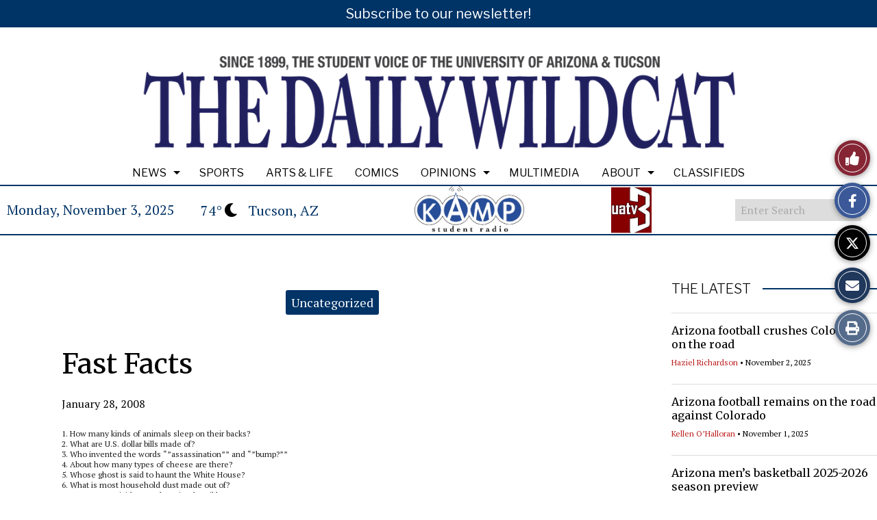

--- FILE ---
content_type: text/html; charset=UTF-8
request_url: https://wildcat.arizona.edu/100047/uncategorized/fast-facts-18/
body_size: 33179
content:
<!DOCTYPE html>
<html lang="en-US"> 
<head>
	<meta http-equiv="Content-Type" content="text/html; charset=UTF-8" />
	<meta name="distribution" content="global" />
	<meta name="robots" content="follow, all" />
	<meta name="language" content="en, sv" />
	<meta name="viewport" content="width=device-width" />
	<link rel="Shortcut Icon" href="https://wildcat.arizona.edu/wp-content/uploads/2020/03/4078396d-1000-4d96-86b3-2abd38610d8e.sized-1000x1000-1.png" type="image/x-icon" />
	<link rel="alternate" type="application/rss+xml" title="The Daily Wildcat RSS 2.0" href="https://wildcat.arizona.edu/feed/" />
	<link rel="alternate" type="text/xml" title="The Daily Wildcat RSS .92" href="https://wildcat.arizona.edu/feed/rss/" />
	<link rel="alternate" type="application/atom+xml" title="The Daily Wildcat Atom 0.3" href="https://wildcat.arizona.edu/feed/atom/" />
	<title>Fast Facts &#8211; The Daily Wildcat</title>
<meta name='robots' content='max-image-preview:large' />
	<style>img:is([sizes="auto" i], [sizes^="auto," i]) { contain-intrinsic-size: 3000px 1500px }</style>
	<link rel="alternate" type="application/rss+xml" title="The Daily Wildcat &raquo; Fast Facts Comments Feed" href="https://wildcat.arizona.edu/100047/uncategorized/fast-facts-18/feed/" />
<script type="text/javascript">
/* <![CDATA[ */
window._wpemojiSettings = {"baseUrl":"https:\/\/s.w.org\/images\/core\/emoji\/16.0.1\/72x72\/","ext":".png","svgUrl":"https:\/\/s.w.org\/images\/core\/emoji\/16.0.1\/svg\/","svgExt":".svg","source":{"concatemoji":"https:\/\/wildcat.arizona.edu\/wp-includes\/js\/wp-emoji-release.min.js?ver=6.8.3"}};
/*! This file is auto-generated */
!function(s,n){var o,i,e;function c(e){try{var t={supportTests:e,timestamp:(new Date).valueOf()};sessionStorage.setItem(o,JSON.stringify(t))}catch(e){}}function p(e,t,n){e.clearRect(0,0,e.canvas.width,e.canvas.height),e.fillText(t,0,0);var t=new Uint32Array(e.getImageData(0,0,e.canvas.width,e.canvas.height).data),a=(e.clearRect(0,0,e.canvas.width,e.canvas.height),e.fillText(n,0,0),new Uint32Array(e.getImageData(0,0,e.canvas.width,e.canvas.height).data));return t.every(function(e,t){return e===a[t]})}function u(e,t){e.clearRect(0,0,e.canvas.width,e.canvas.height),e.fillText(t,0,0);for(var n=e.getImageData(16,16,1,1),a=0;a<n.data.length;a++)if(0!==n.data[a])return!1;return!0}function f(e,t,n,a){switch(t){case"flag":return n(e,"\ud83c\udff3\ufe0f\u200d\u26a7\ufe0f","\ud83c\udff3\ufe0f\u200b\u26a7\ufe0f")?!1:!n(e,"\ud83c\udde8\ud83c\uddf6","\ud83c\udde8\u200b\ud83c\uddf6")&&!n(e,"\ud83c\udff4\udb40\udc67\udb40\udc62\udb40\udc65\udb40\udc6e\udb40\udc67\udb40\udc7f","\ud83c\udff4\u200b\udb40\udc67\u200b\udb40\udc62\u200b\udb40\udc65\u200b\udb40\udc6e\u200b\udb40\udc67\u200b\udb40\udc7f");case"emoji":return!a(e,"\ud83e\udedf")}return!1}function g(e,t,n,a){var r="undefined"!=typeof WorkerGlobalScope&&self instanceof WorkerGlobalScope?new OffscreenCanvas(300,150):s.createElement("canvas"),o=r.getContext("2d",{willReadFrequently:!0}),i=(o.textBaseline="top",o.font="600 32px Arial",{});return e.forEach(function(e){i[e]=t(o,e,n,a)}),i}function t(e){var t=s.createElement("script");t.src=e,t.defer=!0,s.head.appendChild(t)}"undefined"!=typeof Promise&&(o="wpEmojiSettingsSupports",i=["flag","emoji"],n.supports={everything:!0,everythingExceptFlag:!0},e=new Promise(function(e){s.addEventListener("DOMContentLoaded",e,{once:!0})}),new Promise(function(t){var n=function(){try{var e=JSON.parse(sessionStorage.getItem(o));if("object"==typeof e&&"number"==typeof e.timestamp&&(new Date).valueOf()<e.timestamp+604800&&"object"==typeof e.supportTests)return e.supportTests}catch(e){}return null}();if(!n){if("undefined"!=typeof Worker&&"undefined"!=typeof OffscreenCanvas&&"undefined"!=typeof URL&&URL.createObjectURL&&"undefined"!=typeof Blob)try{var e="postMessage("+g.toString()+"("+[JSON.stringify(i),f.toString(),p.toString(),u.toString()].join(",")+"));",a=new Blob([e],{type:"text/javascript"}),r=new Worker(URL.createObjectURL(a),{name:"wpTestEmojiSupports"});return void(r.onmessage=function(e){c(n=e.data),r.terminate(),t(n)})}catch(e){}c(n=g(i,f,p,u))}t(n)}).then(function(e){for(var t in e)n.supports[t]=e[t],n.supports.everything=n.supports.everything&&n.supports[t],"flag"!==t&&(n.supports.everythingExceptFlag=n.supports.everythingExceptFlag&&n.supports[t]);n.supports.everythingExceptFlag=n.supports.everythingExceptFlag&&!n.supports.flag,n.DOMReady=!1,n.readyCallback=function(){n.DOMReady=!0}}).then(function(){return e}).then(function(){var e;n.supports.everything||(n.readyCallback(),(e=n.source||{}).concatemoji?t(e.concatemoji):e.wpemoji&&e.twemoji&&(t(e.twemoji),t(e.wpemoji)))}))}((window,document),window._wpemojiSettings);
/* ]]> */
</script>
		
	<style id='wp-emoji-styles-inline-css' type='text/css'>

	img.wp-smiley, img.emoji {
		display: inline !important;
		border: none !important;
		box-shadow: none !important;
		height: 1em !important;
		width: 1em !important;
		margin: 0 0.07em !important;
		vertical-align: -0.1em !important;
		background: none !important;
		padding: 0 !important;
	}
</style>
<link rel='stylesheet' id='wp-block-library-css' href='https://wildcat.arizona.edu/wp-includes/css/dist/block-library/style.min.css?ver=6.8.3' type='text/css' media='all' />
<style id='classic-theme-styles-inline-css' type='text/css'>
/*! This file is auto-generated */
.wp-block-button__link{color:#fff;background-color:#32373c;border-radius:9999px;box-shadow:none;text-decoration:none;padding:calc(.667em + 2px) calc(1.333em + 2px);font-size:1.125em}.wp-block-file__button{background:#32373c;color:#fff;text-decoration:none}
</style>
<style id='font-awesome-svg-styles-default-inline-css' type='text/css'>
.svg-inline--fa {
  display: inline-block;
  height: 1em;
  overflow: visible;
  vertical-align: -.125em;
}
</style>
<link rel='stylesheet' id='font-awesome-svg-styles-css' href='https://wildcat.arizona.edu/wp-content/uploads/font-awesome/v5.15.2/css/svg-with-js.css' type='text/css' media='all' />
<style id='font-awesome-svg-styles-inline-css' type='text/css'>
   .wp-block-font-awesome-icon svg::before,
   .wp-rich-text-font-awesome-icon svg::before {content: unset;}
</style>
<style id='global-styles-inline-css' type='text/css'>
:root{--wp--preset--aspect-ratio--square: 1;--wp--preset--aspect-ratio--4-3: 4/3;--wp--preset--aspect-ratio--3-4: 3/4;--wp--preset--aspect-ratio--3-2: 3/2;--wp--preset--aspect-ratio--2-3: 2/3;--wp--preset--aspect-ratio--16-9: 16/9;--wp--preset--aspect-ratio--9-16: 9/16;--wp--preset--color--black: #000000;--wp--preset--color--cyan-bluish-gray: #abb8c3;--wp--preset--color--white: #ffffff;--wp--preset--color--pale-pink: #f78da7;--wp--preset--color--vivid-red: #cf2e2e;--wp--preset--color--luminous-vivid-orange: #ff6900;--wp--preset--color--luminous-vivid-amber: #fcb900;--wp--preset--color--light-green-cyan: #7bdcb5;--wp--preset--color--vivid-green-cyan: #00d084;--wp--preset--color--pale-cyan-blue: #8ed1fc;--wp--preset--color--vivid-cyan-blue: #0693e3;--wp--preset--color--vivid-purple: #9b51e0;--wp--preset--gradient--vivid-cyan-blue-to-vivid-purple: linear-gradient(135deg,rgba(6,147,227,1) 0%,rgb(155,81,224) 100%);--wp--preset--gradient--light-green-cyan-to-vivid-green-cyan: linear-gradient(135deg,rgb(122,220,180) 0%,rgb(0,208,130) 100%);--wp--preset--gradient--luminous-vivid-amber-to-luminous-vivid-orange: linear-gradient(135deg,rgba(252,185,0,1) 0%,rgba(255,105,0,1) 100%);--wp--preset--gradient--luminous-vivid-orange-to-vivid-red: linear-gradient(135deg,rgba(255,105,0,1) 0%,rgb(207,46,46) 100%);--wp--preset--gradient--very-light-gray-to-cyan-bluish-gray: linear-gradient(135deg,rgb(238,238,238) 0%,rgb(169,184,195) 100%);--wp--preset--gradient--cool-to-warm-spectrum: linear-gradient(135deg,rgb(74,234,220) 0%,rgb(151,120,209) 20%,rgb(207,42,186) 40%,rgb(238,44,130) 60%,rgb(251,105,98) 80%,rgb(254,248,76) 100%);--wp--preset--gradient--blush-light-purple: linear-gradient(135deg,rgb(255,206,236) 0%,rgb(152,150,240) 100%);--wp--preset--gradient--blush-bordeaux: linear-gradient(135deg,rgb(254,205,165) 0%,rgb(254,45,45) 50%,rgb(107,0,62) 100%);--wp--preset--gradient--luminous-dusk: linear-gradient(135deg,rgb(255,203,112) 0%,rgb(199,81,192) 50%,rgb(65,88,208) 100%);--wp--preset--gradient--pale-ocean: linear-gradient(135deg,rgb(255,245,203) 0%,rgb(182,227,212) 50%,rgb(51,167,181) 100%);--wp--preset--gradient--electric-grass: linear-gradient(135deg,rgb(202,248,128) 0%,rgb(113,206,126) 100%);--wp--preset--gradient--midnight: linear-gradient(135deg,rgb(2,3,129) 0%,rgb(40,116,252) 100%);--wp--preset--font-size--small: 13px;--wp--preset--font-size--medium: 20px;--wp--preset--font-size--large: 36px;--wp--preset--font-size--x-large: 42px;--wp--preset--font-family--inter: "Inter", sans-serif;--wp--preset--font-family--cardo: Cardo;--wp--preset--spacing--20: 0.44rem;--wp--preset--spacing--30: 0.67rem;--wp--preset--spacing--40: 1rem;--wp--preset--spacing--50: 1.5rem;--wp--preset--spacing--60: 2.25rem;--wp--preset--spacing--70: 3.38rem;--wp--preset--spacing--80: 5.06rem;--wp--preset--shadow--natural: 6px 6px 9px rgba(0, 0, 0, 0.2);--wp--preset--shadow--deep: 12px 12px 50px rgba(0, 0, 0, 0.4);--wp--preset--shadow--sharp: 6px 6px 0px rgba(0, 0, 0, 0.2);--wp--preset--shadow--outlined: 6px 6px 0px -3px rgba(255, 255, 255, 1), 6px 6px rgba(0, 0, 0, 1);--wp--preset--shadow--crisp: 6px 6px 0px rgba(0, 0, 0, 1);}:where(.is-layout-flex){gap: 0.5em;}:where(.is-layout-grid){gap: 0.5em;}body .is-layout-flex{display: flex;}.is-layout-flex{flex-wrap: wrap;align-items: center;}.is-layout-flex > :is(*, div){margin: 0;}body .is-layout-grid{display: grid;}.is-layout-grid > :is(*, div){margin: 0;}:where(.wp-block-columns.is-layout-flex){gap: 2em;}:where(.wp-block-columns.is-layout-grid){gap: 2em;}:where(.wp-block-post-template.is-layout-flex){gap: 1.25em;}:where(.wp-block-post-template.is-layout-grid){gap: 1.25em;}.has-black-color{color: var(--wp--preset--color--black) !important;}.has-cyan-bluish-gray-color{color: var(--wp--preset--color--cyan-bluish-gray) !important;}.has-white-color{color: var(--wp--preset--color--white) !important;}.has-pale-pink-color{color: var(--wp--preset--color--pale-pink) !important;}.has-vivid-red-color{color: var(--wp--preset--color--vivid-red) !important;}.has-luminous-vivid-orange-color{color: var(--wp--preset--color--luminous-vivid-orange) !important;}.has-luminous-vivid-amber-color{color: var(--wp--preset--color--luminous-vivid-amber) !important;}.has-light-green-cyan-color{color: var(--wp--preset--color--light-green-cyan) !important;}.has-vivid-green-cyan-color{color: var(--wp--preset--color--vivid-green-cyan) !important;}.has-pale-cyan-blue-color{color: var(--wp--preset--color--pale-cyan-blue) !important;}.has-vivid-cyan-blue-color{color: var(--wp--preset--color--vivid-cyan-blue) !important;}.has-vivid-purple-color{color: var(--wp--preset--color--vivid-purple) !important;}.has-black-background-color{background-color: var(--wp--preset--color--black) !important;}.has-cyan-bluish-gray-background-color{background-color: var(--wp--preset--color--cyan-bluish-gray) !important;}.has-white-background-color{background-color: var(--wp--preset--color--white) !important;}.has-pale-pink-background-color{background-color: var(--wp--preset--color--pale-pink) !important;}.has-vivid-red-background-color{background-color: var(--wp--preset--color--vivid-red) !important;}.has-luminous-vivid-orange-background-color{background-color: var(--wp--preset--color--luminous-vivid-orange) !important;}.has-luminous-vivid-amber-background-color{background-color: var(--wp--preset--color--luminous-vivid-amber) !important;}.has-light-green-cyan-background-color{background-color: var(--wp--preset--color--light-green-cyan) !important;}.has-vivid-green-cyan-background-color{background-color: var(--wp--preset--color--vivid-green-cyan) !important;}.has-pale-cyan-blue-background-color{background-color: var(--wp--preset--color--pale-cyan-blue) !important;}.has-vivid-cyan-blue-background-color{background-color: var(--wp--preset--color--vivid-cyan-blue) !important;}.has-vivid-purple-background-color{background-color: var(--wp--preset--color--vivid-purple) !important;}.has-black-border-color{border-color: var(--wp--preset--color--black) !important;}.has-cyan-bluish-gray-border-color{border-color: var(--wp--preset--color--cyan-bluish-gray) !important;}.has-white-border-color{border-color: var(--wp--preset--color--white) !important;}.has-pale-pink-border-color{border-color: var(--wp--preset--color--pale-pink) !important;}.has-vivid-red-border-color{border-color: var(--wp--preset--color--vivid-red) !important;}.has-luminous-vivid-orange-border-color{border-color: var(--wp--preset--color--luminous-vivid-orange) !important;}.has-luminous-vivid-amber-border-color{border-color: var(--wp--preset--color--luminous-vivid-amber) !important;}.has-light-green-cyan-border-color{border-color: var(--wp--preset--color--light-green-cyan) !important;}.has-vivid-green-cyan-border-color{border-color: var(--wp--preset--color--vivid-green-cyan) !important;}.has-pale-cyan-blue-border-color{border-color: var(--wp--preset--color--pale-cyan-blue) !important;}.has-vivid-cyan-blue-border-color{border-color: var(--wp--preset--color--vivid-cyan-blue) !important;}.has-vivid-purple-border-color{border-color: var(--wp--preset--color--vivid-purple) !important;}.has-vivid-cyan-blue-to-vivid-purple-gradient-background{background: var(--wp--preset--gradient--vivid-cyan-blue-to-vivid-purple) !important;}.has-light-green-cyan-to-vivid-green-cyan-gradient-background{background: var(--wp--preset--gradient--light-green-cyan-to-vivid-green-cyan) !important;}.has-luminous-vivid-amber-to-luminous-vivid-orange-gradient-background{background: var(--wp--preset--gradient--luminous-vivid-amber-to-luminous-vivid-orange) !important;}.has-luminous-vivid-orange-to-vivid-red-gradient-background{background: var(--wp--preset--gradient--luminous-vivid-orange-to-vivid-red) !important;}.has-very-light-gray-to-cyan-bluish-gray-gradient-background{background: var(--wp--preset--gradient--very-light-gray-to-cyan-bluish-gray) !important;}.has-cool-to-warm-spectrum-gradient-background{background: var(--wp--preset--gradient--cool-to-warm-spectrum) !important;}.has-blush-light-purple-gradient-background{background: var(--wp--preset--gradient--blush-light-purple) !important;}.has-blush-bordeaux-gradient-background{background: var(--wp--preset--gradient--blush-bordeaux) !important;}.has-luminous-dusk-gradient-background{background: var(--wp--preset--gradient--luminous-dusk) !important;}.has-pale-ocean-gradient-background{background: var(--wp--preset--gradient--pale-ocean) !important;}.has-electric-grass-gradient-background{background: var(--wp--preset--gradient--electric-grass) !important;}.has-midnight-gradient-background{background: var(--wp--preset--gradient--midnight) !important;}.has-small-font-size{font-size: var(--wp--preset--font-size--small) !important;}.has-medium-font-size{font-size: var(--wp--preset--font-size--medium) !important;}.has-large-font-size{font-size: var(--wp--preset--font-size--large) !important;}.has-x-large-font-size{font-size: var(--wp--preset--font-size--x-large) !important;}
:where(.wp-block-post-template.is-layout-flex){gap: 1.25em;}:where(.wp-block-post-template.is-layout-grid){gap: 1.25em;}
:where(.wp-block-columns.is-layout-flex){gap: 2em;}:where(.wp-block-columns.is-layout-grid){gap: 2em;}
:root :where(.wp-block-pullquote){font-size: 1.5em;line-height: 1.6;}
</style>
<link rel='stylesheet' id='sno-student-news-source-popup-style-css' href='https://wildcat.arizona.edu/wp-content/plugins/sno-student-news-source/assets/css/mobile-popup.css?ver=1.0.0' type='text/css' media='all' />
<link rel='stylesheet' id='woocommerce-layout-css' href='https://wildcat.arizona.edu/wp-content/plugins/woocommerce/assets/css/woocommerce-layout.css?ver=10.3.4' type='text/css' media='all' />
<link rel='stylesheet' id='woocommerce-smallscreen-css' href='https://wildcat.arizona.edu/wp-content/plugins/woocommerce/assets/css/woocommerce-smallscreen.css?ver=10.3.4' type='text/css' media='only screen and (max-width: 768px)' />
<link rel='stylesheet' id='woocommerce-general-css' href='https://wildcat.arizona.edu/wp-content/plugins/woocommerce/assets/css/woocommerce.css?ver=10.3.4' type='text/css' media='all' />
<style id='woocommerce-inline-inline-css' type='text/css'>
.woocommerce form .form-row .required { visibility: visible; }
</style>
<link rel='stylesheet' id='sno-countdown-plugin-style-front-css' href='https://wildcat.arizona.edu/wp-content/plugins/sno-countdown/assets/style/sno-countdown-style.css?ver=1.0.1' type='text/css' media='all' />
<link rel='stylesheet' id='brands-styles-css' href='https://wildcat.arizona.edu/wp-content/plugins/woocommerce/assets/css/brands.css?ver=10.3.4' type='text/css' media='all' />
<link rel='stylesheet' id='sno-comments-css-css' href='https://wildcat.arizona.edu/wp-content/themes/snoflex/flex-functions/comments/comments.css?ver=10.5.40' type='text/css' media='all' />
<link rel='stylesheet' id='weather-styles-css' href='https://wildcat.arizona.edu/wp-content/themes/snoflex/flex-functions/weather/weather.css?ver=20220702' type='text/css' media='all' />
<link rel='stylesheet' id='dashicons-css' href='https://wildcat.arizona.edu/wp-includes/css/dashicons.min.css?ver=6.8.3' type='text/css' media='all' />
<link rel='stylesheet' id='flex-parallax-css' href='https://wildcat.arizona.edu/wp-content/themes/snoflex/includes/parallax/css/main.css?ver=10.5.40' type='text/css' media='all' />
<link rel='stylesheet' id='flex-flexslider-css' href='https://wildcat.arizona.edu/wp-content/themes/snoflex/includes/flexslider/flexslider.css?ver=10.5.40' type='text/css' media='all' />
<link rel='stylesheet' id='flex-superfish-css' href='https://wildcat.arizona.edu/wp-content/themes/snoflex/includes/superfish/css/superfish.css?ver=10.5.40' type='text/css' media='all' />
<link rel='stylesheet' id='flex-remodal-css' href='https://wildcat.arizona.edu/wp-content/themes/snoflex/styles/remodal.css?ver=10.5.40' type='text/css' media='all' />
<link rel='stylesheet' id='flex-remodal-default-css' href='https://wildcat.arizona.edu/wp-content/themes/snoflex/styles/remodal-default-theme.css?ver=10.5.40' type='text/css' media='all' />
<link rel='stylesheet' id='flex-stylesheet-css' href='https://wildcat.arizona.edu/wp-content/themes/snoflex/style.css?ver=10.5.40' type='text/css' media='all' />
<link rel='stylesheet' id='font-awesome-css' href='https://use.fontawesome.com/releases/v6.6.0/css/all.css?ver=6.6.0' type='text/css' media='all' />
<link rel='stylesheet' id='googleFonts-css' href='https://fonts.googleapis.com/css?family=Libre+Franklin%3A200%2C400%2C700%2C300%7CMerriweather%3A400%2C700%7CWork+Sans%3A400%2C700%7CPT+Serif%3A500%2C700%2C400%7CCrimson+Text%3A200%2C700%2C400&#038;display=swap&#038;ver=6.8.3' type='text/css' media='all' />
<link rel='stylesheet' id='font-awesome-official-css' href='https://use.fontawesome.com/releases/v5.15.2/css/all.css' type='text/css' media='all' integrity="sha384-vSIIfh2YWi9wW0r9iZe7RJPrKwp6bG+s9QZMoITbCckVJqGCCRhc+ccxNcdpHuYu" crossorigin="anonymous" />
<link rel='stylesheet' id='font-awesome-official-v4shim-css' href='https://use.fontawesome.com/releases/v5.15.2/css/v4-shims.css' type='text/css' media='all' integrity="sha384-1CjXmylX8++C7CVZORGA9EwcbYDfZV2D4Kl1pTm3hp2I/usHDafIrgBJNuRTDQ4f" crossorigin="anonymous" />
<style id='font-awesome-official-v4shim-inline-css' type='text/css'>
@font-face {
font-family: "FontAwesome";
font-display: block;
src: url("https://use.fontawesome.com/releases/v5.15.2/webfonts/fa-brands-400.eot"),
		url("https://use.fontawesome.com/releases/v5.15.2/webfonts/fa-brands-400.eot?#iefix") format("embedded-opentype"),
		url("https://use.fontawesome.com/releases/v5.15.2/webfonts/fa-brands-400.woff2") format("woff2"),
		url("https://use.fontawesome.com/releases/v5.15.2/webfonts/fa-brands-400.woff") format("woff"),
		url("https://use.fontawesome.com/releases/v5.15.2/webfonts/fa-brands-400.ttf") format("truetype"),
		url("https://use.fontawesome.com/releases/v5.15.2/webfonts/fa-brands-400.svg#fontawesome") format("svg");
}

@font-face {
font-family: "FontAwesome";
font-display: block;
src: url("https://use.fontawesome.com/releases/v5.15.2/webfonts/fa-solid-900.eot"),
		url("https://use.fontawesome.com/releases/v5.15.2/webfonts/fa-solid-900.eot?#iefix") format("embedded-opentype"),
		url("https://use.fontawesome.com/releases/v5.15.2/webfonts/fa-solid-900.woff2") format("woff2"),
		url("https://use.fontawesome.com/releases/v5.15.2/webfonts/fa-solid-900.woff") format("woff"),
		url("https://use.fontawesome.com/releases/v5.15.2/webfonts/fa-solid-900.ttf") format("truetype"),
		url("https://use.fontawesome.com/releases/v5.15.2/webfonts/fa-solid-900.svg#fontawesome") format("svg");
}

@font-face {
font-family: "FontAwesome";
font-display: block;
src: url("https://use.fontawesome.com/releases/v5.15.2/webfonts/fa-regular-400.eot"),
		url("https://use.fontawesome.com/releases/v5.15.2/webfonts/fa-regular-400.eot?#iefix") format("embedded-opentype"),
		url("https://use.fontawesome.com/releases/v5.15.2/webfonts/fa-regular-400.woff2") format("woff2"),
		url("https://use.fontawesome.com/releases/v5.15.2/webfonts/fa-regular-400.woff") format("woff"),
		url("https://use.fontawesome.com/releases/v5.15.2/webfonts/fa-regular-400.ttf") format("truetype"),
		url("https://use.fontawesome.com/releases/v5.15.2/webfonts/fa-regular-400.svg#fontawesome") format("svg");
unicode-range: U+F004-F005,U+F007,U+F017,U+F022,U+F024,U+F02E,U+F03E,U+F044,U+F057-F059,U+F06E,U+F070,U+F075,U+F07B-F07C,U+F080,U+F086,U+F089,U+F094,U+F09D,U+F0A0,U+F0A4-F0A7,U+F0C5,U+F0C7-F0C8,U+F0E0,U+F0EB,U+F0F3,U+F0F8,U+F0FE,U+F111,U+F118-F11A,U+F11C,U+F133,U+F144,U+F146,U+F14A,U+F14D-F14E,U+F150-F152,U+F15B-F15C,U+F164-F165,U+F185-F186,U+F191-F192,U+F1AD,U+F1C1-F1C9,U+F1CD,U+F1D8,U+F1E3,U+F1EA,U+F1F6,U+F1F9,U+F20A,U+F247-F249,U+F24D,U+F254-F25B,U+F25D,U+F267,U+F271-F274,U+F279,U+F28B,U+F28D,U+F2B5-F2B6,U+F2B9,U+F2BB,U+F2BD,U+F2C1-F2C2,U+F2D0,U+F2D2,U+F2DC,U+F2ED,U+F328,U+F358-F35B,U+F3A5,U+F3D1,U+F410,U+F4AD;
}
</style>
<link rel='stylesheet' id='snoadrotate-default-css-css' href='https://wildcat.arizona.edu/wp-content/plugins/sno-ad-rotate/css/widget-default.css?ver=1.1.1' type='text/css' media='screen' />
<link rel='stylesheet' id='wp-paginate-css' href='https://wildcat.arizona.edu/wp-content/plugins/wp-paginate/css/wp-paginate.css?ver=2.2.4' type='text/css' media='screen' />
<script type="text/javascript" src="https://wildcat.arizona.edu/wp-includes/js/jquery/jquery.min.js?ver=3.7.1" id="jquery-core-js"></script>
<script type="text/javascript" src="https://wildcat.arizona.edu/wp-includes/js/jquery/jquery-migrate.min.js?ver=3.4.1" id="jquery-migrate-js"></script>
<script type="text/javascript" src="https://wildcat.arizona.edu/wp-content/plugins/woocommerce/assets/js/jquery-blockui/jquery.blockUI.min.js?ver=2.7.0-wc.10.3.4" id="wc-jquery-blockui-js" defer="defer" data-wp-strategy="defer"></script>
<script type="text/javascript" id="wc-add-to-cart-js-extra">
/* <![CDATA[ */
var wc_add_to_cart_params = {"ajax_url":"\/wp-admin\/admin-ajax.php","wc_ajax_url":"\/?wc-ajax=%%endpoint%%","i18n_view_cart":"View cart","cart_url":"https:\/\/wildcat.arizona.edu\/cart\/","is_cart":"","cart_redirect_after_add":"no"};
/* ]]> */
</script>
<script type="text/javascript" src="https://wildcat.arizona.edu/wp-content/plugins/woocommerce/assets/js/frontend/add-to-cart.min.js?ver=10.3.4" id="wc-add-to-cart-js" defer="defer" data-wp-strategy="defer"></script>
<script type="text/javascript" src="https://wildcat.arizona.edu/wp-content/plugins/woocommerce/assets/js/js-cookie/js.cookie.min.js?ver=2.1.4-wc.10.3.4" id="wc-js-cookie-js" defer="defer" data-wp-strategy="defer"></script>
<script type="text/javascript" id="woocommerce-js-extra">
/* <![CDATA[ */
var woocommerce_params = {"ajax_url":"\/wp-admin\/admin-ajax.php","wc_ajax_url":"\/?wc-ajax=%%endpoint%%","i18n_password_show":"Show password","i18n_password_hide":"Hide password"};
/* ]]> */
</script>
<script type="text/javascript" src="https://wildcat.arizona.edu/wp-content/plugins/woocommerce/assets/js/frontend/woocommerce.min.js?ver=10.3.4" id="woocommerce-js" defer="defer" data-wp-strategy="defer"></script>
<script type="text/javascript" id="WCPAY_ASSETS-js-extra">
/* <![CDATA[ */
var wcpayAssets = {"url":"https:\/\/wildcat.arizona.edu\/wp-content\/plugins\/woocommerce-payments\/dist\/"};
/* ]]> */
</script>
<script type="text/javascript" id="sno-comments-js-js-extra">
/* <![CDATA[ */
var comment_ajax_object = {"ajaxurl":"https:\/\/wildcat.arizona.edu\/wp-admin\/admin-ajax.php","nonce":"95bdd9957a"};
/* ]]> */
</script>
<script type="text/javascript" src="https://wildcat.arizona.edu/wp-content/themes/snoflex/flex-functions/comments/comments.js?ver=10.5.40" id="sno-comments-js-js"></script>
<script type="text/javascript" src="https://wildcat.arizona.edu/wp-content/themes/snoflex/flex-functions/weather/weatherViews.js?ver=20220601" id="weather-script-js"></script>
<script type="text/javascript" src="https://wildcat.arizona.edu/wp-content/themes/snoflex/includes/flexslider/jquery.flexslider.js?ver=10.5.40" id="flex-flexslider-script-js"></script>
<script type="text/javascript" src="https://wildcat.arizona.edu/wp-content/themes/snoflex/includes/superfish/js/hoverintent.js?ver=10.5.40" id="flex-hoverintent-js"></script>
<script type="text/javascript" src="https://wildcat.arizona.edu/wp-content/themes/snoflex/includes/superfish/js/superfish.js?ver=10.5.40" id="flex-superfish-js"></script>
<script type="text/javascript" src="https://wildcat.arizona.edu/wp-content/themes/snoflex/includes/superfish/js/supersubs.js?ver=10.5.40" id="flex-supersubs-js"></script>
<script type="text/javascript" src="https://wildcat.arizona.edu/wp-content/themes/snoflex/javascript/jquery-scrolltofixed-min.js?ver=10.5.40" id="flex-scrollfix-js"></script>
<script type="text/javascript" src="https://wildcat.arizona.edu/wp-content/themes/snoflex/javascript/remodal.min.js?ver=10.5.40" id="flex-remodal-js"></script>
<script type="text/javascript" src="https://wildcat.arizona.edu/wp-content/themes/snoflex/javascript/jcarousellite_1.0.1c4.js?ver=6.8.3" id="flex-bnticker-js"></script>
<script type="text/javascript" src="https://wildcat.arizona.edu/wp-content/themes/snoflex/javascript/menus-init.js?ver=10.5.40" id="flex-menus-js"></script>
<script type="text/javascript" id="flex-theme-js-js-extra">
/* <![CDATA[ */
var frontend_ajax_object = {"ajaxurl":"https:\/\/wildcat.arizona.edu\/wp-admin\/admin-ajax.php"};
/* ]]> */
</script>
<script type="text/javascript" src="https://wildcat.arizona.edu/wp-content/themes/snoflex/javascript/sno-theme.js?ver=10.5.40" id="flex-theme-js-js"></script>
<script type="text/javascript" src="https://wildcat.arizona.edu/wp-content/themes/snoflex/includes/parallax/js/skrollr.js?ver=6.8.3" id="flex-parallax-js"></script>
<script type="text/javascript" src="https://wildcat.arizona.edu/wp-content/themes/snoflex/javascript/simpleParallax.min.js?ver=6.8.3" id="image-parallax-js"></script>
<link rel="https://api.w.org/" href="https://wildcat.arizona.edu/wp-json/" /><link rel="alternate" title="JSON" type="application/json" href="https://wildcat.arizona.edu/wp-json/wp/v2/posts/100047" /><meta name="generator" content="WordPress 6.8.3" />
<meta name="generator" content="WooCommerce 10.3.4" />
<link rel="canonical" href="https://wildcat.arizona.edu/100047/uncategorized/fast-facts-18/" />
<link rel='shortlink' href='https://wildcat.arizona.edu/?p=100047' />
<link rel="alternate" title="oEmbed (JSON)" type="application/json+oembed" href="https://wildcat.arizona.edu/wp-json/oembed/1.0/embed?url=https%3A%2F%2Fwildcat.arizona.edu%2F100047%2Funcategorized%2Ffast-facts-18%2F" />
<link rel="alternate" title="oEmbed (XML)" type="text/xml+oembed" href="https://wildcat.arizona.edu/wp-json/oembed/1.0/embed?url=https%3A%2F%2Fwildcat.arizona.edu%2F100047%2Funcategorized%2Ffast-facts-18%2F&#038;format=xml" />
<meta name="pinterest-rich-pin" content="false" />

<!-- Start of Open Graph Meta Tags -->

<meta property="og:title" content="Fast Facts" />
<meta property="og:url" content="https://wildcat.arizona.edu/100047/uncategorized/fast-facts-18/" />
<meta property="og:type" content="article" />
<meta name="author" content="" />
<meta property="og:image" content="" />
<meta property="og:image:secure_url" content="" />
<meta property="og:image:width" content="" />
<meta property="og:image:height" content="" />
<meta property="og:site_name" content="The Daily Wildcat" />
<meta property="og:description" content="1. How many kinds of animals sleep on their backs? 2. What are U.S. dollar bills made of? 3. Who invented the words &#8220;&#8221;assassination&#8221;&#8221; and &#8220;&#8221;bump?&#8221;&#8221; 4. About how many types of cheese are there? 5. Whose ghost is said to haunt the White House? 6. What is most household dust made out of? 7...." />
<meta name="description" content="1. How many kinds of animals sleep on their backs? 2. What are U.S. dollar bills made of? 3. Who invented the words &#8220;&#8221;assassination&#8221;&#8221; and &#8220;&#8221;bump?&#8221;&#8221; 4. About how many types of cheese are there? 5. Whose ghost is said to haunt the White House? 6. What is most household dust made out of? 7...." />
<meta property="article:section" content="Uncategorized" />
<meta property="article:tag" content="" />
<!-- End of Open Graph Meta Tags -->

	<noscript><style>.woocommerce-product-gallery{ opacity: 1 !important; }</style></noscript>
	<script src="https://cdn.broadstreetads.com/init-2.min.js"></script> <script>broadstreet.watch({ networkId: 5874 })</script>
<!-- Flytedesk Digital --> <script type="text/javascript"> (function (w, d, s, p) { let f = d.getElementsByTagName(s)[0], j = d.createElement(s); j.id = 'flytedigital'; j.async = true; j.src = 'https://digital.flytedesk.com/js/head.js#' + p; f.parentNode.insertBefore(j, f); })(window, document, 'script', '8b8311cf-a560-4334-909d-965cee8c464f'); </script> <!-- End Flytedesk Digital --><style class='wp-fonts-local' type='text/css'>
@font-face{font-family:Inter;font-style:normal;font-weight:300 900;font-display:fallback;src:url('https://wildcat.arizona.edu/wp-content/plugins/woocommerce/assets/fonts/Inter-VariableFont_slnt,wght.woff2') format('woff2');font-stretch:normal;}
@font-face{font-family:Cardo;font-style:normal;font-weight:400;font-display:fallback;src:url('https://wildcat.arizona.edu/wp-content/plugins/woocommerce/assets/fonts/cardo_normal_400.woff2') format('woff2');}
</style>
<style type="text/css" media="screen">
 body, #wrap, #upperwrap {font-family: PT Serif !important; font-weight: 500; }  textarea {font-family: PT Serif !important; font-weight: 500; }  #wrap { background-color: #ffffff; } .sno-header-wrap .snoads-unplaced { background: #ffffff;} .sno-footer-wrap .snoads-unplaced { background: #ffffff;}.sc-datesport, .sports-widget-carousel ul { background: #003366; }.sc_score_link, .sc_score_link_vertical { border-color: #003366; }.sno-leaderboard-master { background: #dddddd; }.aboutwriter { border-width: 5px 0 ; border-color: #003366; border-style:solid; background: #ffffff; color: #000000; }.aboutwriter { padding-left:0px; padding-right: 0px; padding-bottom: 0px; }.sc_photo { width: 190px; } .sc_bio { width: calc(100% - 205px); }.storycreditbox:nth-child(even) { padding-right: 20px; }.storycreditbox { padding-bottom: 20px; padding-left: 0px; }.storycreditboxwide { padding-right: 0px; padding-left: 0px; }.storycreditbox, .storycreditboxwide { border: 0px solid #dddddd; background: #ffffff;color: #000000;}.storycreditbox { width: calc(100% - 20px);}.sidechapter .storycreditbox { width: calc(100% - 20px);}.sc_bio { float: unset; width: 100%; }input.s { background: #ffffff; color: #aaaaaa; border-color: #ffffff; }.sno-submit-search-button { background: #ffffff; color: #aaaaaa; }.search-button-container { border-color: #ffffff; }input.s::placeholder { color: #aaaaaa; opacity: 1; }.leaderboardwrap {background:#dddddd;border-bottom: solid ;border-top:0px solid ;}.footerboardwrap {background:#333333;border-bottom: 0px solid ;border-top: 0px solid ;} .sno-header-wrap .snoads-unplaced, .sno-header-wrap .snoads-unplaced .leaderboardwrap { background: #ffffff;} .sno-footer-wrap .snoads-unplaced, .sno-footer-wrap .snoads-unplaced .footerboardwrap { background: #ffffff!important;}.breakingnewswrap {background-color:#ffffff !important;color:#000000 !important;border-bottom:  solid ;border-top: 0px solid ;}#breakingnews a, #breakingnews a:hover {color: #000000 !important;}.breakingnewswrap a, .breakingnewswrap p { color: #000000 !important; font-family: Libre Franklin !important; font-weight: 300; }.breakingnewsheadline, .breakingnewsdate { color: #000000 !important; font-family: Libre Franklin !important; font-weight: 300; }.breakingnewswrap .bndate { background: #ffffff; color: #000000 ; }.breakingnewswrap .breakingnewsheadline { background: #ffffff; }#header h3, button.sno-comment-button, span.staff_pick, span.staff_pick i { color: #bc1e1e !important; }.teasergrade { color: #bc1e1e !important; }.sectionhead, a:link.sectionhead , a:visited.sectionhead  { color:#bc1e1e !important; }table.stats th:hover { color:#000000 !important; }.teasertitle { color:#bc1e1e !important; }#pscroller3 a { color: #bc1e1e !important; }.sportsscrollbox .sportsscore span.cat { color:#bc1e1e !important; }.sno_teaserbar_home { border-bottom:  solid ; }.sno_teaserbar_home { border-top: 0px solid ; }#alt_wrap #altheader { border-top:  solid ; }.headerwrap { background-color: #ffffff !important; border-bottom:  solid ; border-top: 0px solid ; }#altheader { border-bottom:  solid ; }#header, #altheader, #altheader-searchbox, .altheader-left { background-color: #ffffff !important; color: #333333;}.altheader-right { background-color: #ffffff !important; }#slidemenu a, #slidemenu .mobile_menu_text { color: #333333;}#mobile-menu { background-color: #ffffff !important;}#mobile-menu .sitetitle h1 a { color: #333333 !important; }#header h1, .altheader-logo h1 {color:#333333 !important;font-family: Georgia, serif !important; font-weight: 500; text-shadow: none !important;}.home-immersion-header, .altheader-logo h1 { font-family: Georgia, serif !important; font-weight: 500}#sno_longform .footerbar, #sno_longform .header, #mobile-menu h1 { font-family: Georgia, serif !important; font-weight: 500; }#header a, .altheader-logo h1 a { color: #333333 !important; }#header p {color: #333333 !important; font-family: Libre Franklin !important; font-weight: 200;}.wp-paginate .current { background: #ffffff !important; color: #333333 !important; border-color: #333333 !important; }#menu-a-menu, #menu-more-top { float:left;}#navbar a { color: #ffffff !important; background-color: #000000 !important; font-family: Libre Franklin !important; text-transform: capitalize !important;font-weight: 300;}.mobile-menu a {font-family: Libre Franklin !important; text-transform: capitalize !important;font-weight: 300;}#navbar a:hover, #navbar a:focus, #mini-logo-top:hover, #mini-logo-top:focus  { background-color: #ffffff !important; color: #000000 !important;}#navbar .current-menu-ancestor a, #navbar .current-menu-item a, #navbar .current-menu-parent a {background-color: #ffffff !important; color: #000000 !important;}#navbar .current-menu-ancestor a:hover, #navbar .current-menu-item a:hover, #navbar .current-menu-parent a:hover, #navbar .current-menu-ancestor a:focus, #navbar .current-menu-item a:focus, #navbar .current-menu-parent a:focus {background-color: #000000 !important; color: #ffffff !important;}#navbar .menu-item-home a, #navbar .menu-item-object-custom a {color: #ffffff !important; background-color: #000000 !important; }#navbar .menu-item-home a:hover, #navbar .menu-item-object-custom a:hover, #navbar .menu-item-home a:focus, #navbar .menu-item-object-custom a:focus {color: #000000 !important; background-color: #ffffff !important; }.navbarwrap, #navbar, #navbar a { background: #000000;}.navbarwrap { border-bottom:  solid ; border-top: 0px solid ; }#navbar { background-color: #000000 !important; color: #ffffff !important; }.navbarcontainer { background-color: #ffffff !important; }#navbarbackground {background: #ffffff;}.navbarwrap {background: #ffffff !important;}#navbar li a {margin-right: 10px; }#navbar li li a {margin-right: 0px;}#navbar li li {padding-left: 0px;}#navbar li {background-color: #ffffff; }#menu-a-menu > nav > div > ul > li:first-child { padding-left: 0px; }.mobile-menu a, .mobile-menu input {font-family: Libre Franklin !important; text-transform: capitalize !important;font-weight: 300;}#menu, #slidemenu {font-family: Libre Franklin !important; text-transform: capitalize !important; font-weight: 300;}#menu-b-menu, .sno-bottom-menu { float:none; text-align: center; }.sno-bottom-menu li { background: #000000 !important; }.sno-bottom-menu > li { float: none; display: inline-block;  }.sno-bottom-menu > li a { display: inline-block; }.sno-bottom-menu ul  { text-align: left; }.sno-bottom-menu ul a { display: block; }#subnavbar a { background-color: #ffffff !important; color: #000000 !important;  font-family: Libre Franklin !important; font-weight: 300;text-transform: capitalize !important; }#subnavbar a:hover, #mini-logo-bottom:hover, #subnavbar a:focus, #mini-logo-bottom:focus { background-color: #000000 !important; color: #ffffff !important;  }#subnavbar .current-menu-ancestor a, #subnavbar .current-menu-item a, #subnavbar .current-menu-parent a {background-color: #000000 !important; color: #ffffff !important;}#subnavbar .current-menu-ancestor a:hover, #subnavbar .current-menu-item a:hover, #subnavbar .current-menu-parent a:hover, #subnavbar .current-menu-ancestor a:focus, #subnavbar .current-menu-item a:focus, #subnavbar .current-menu-parent a:focus  {background-color: #ffffff !important; color: #000000 !important;}#subnavbar .menu-item-home a, #subnavbar .menu-item-object-custom a {color: #000000 !important; background-color: #ffffff !important; }#subnavbar .menu-item-home a:hover, #subnavbar .menu-item-object-custom a:hover, #subnavbar .menu-item-home a:focus, #subnavbar .menu-item-object-custom a:focus {color: #ffffff !important; background-color: #000000 !important; }.subnavbarwrap {background-color: #ffffff !important; border-bottom:  solid ; border-top: 0px solid ; }#subnavbar { background-color: #ffffff !important; color: #000000 !important; }.innerbackgroundwrap {background-color: #ffffff !important; }h1.searchheading, h1.toplevelheading {        color: #000000        }#fullwrap {background-color: #ffffff !important; border-bottom: 0px solid #000000; border-top: 0px solid #000000; }.wp-polls .pollbar { background: #bc1e1e;border: 1px solid #bc1e1e; }#breakingnewsbox p { color: #000000 !important; }h3.gform_title { background: #000000 !important; padding-left:7px !important;}.topnavwrap { border-bottom:  solid ; border-top: 0px solid ; background: #ffffff; color: #003366;}#topnavbar { background: #ffffff; color: #003366; }.topnavwrap a {color: #003366 !important; }#footer, .footerwrap, .footercredit, .sno-footercredit {color: #393939;background: #ffffff;}#footer p, #footer a, .footercredit p, .footercredit a, .sno-footercredit a {color: #393939 !important;}.footerleft p {font-family: Georgia, serif !important; font-weight: 500;}.footertagline p {font-family: Libre Franklin !important; font-weight: 200;}.footerwrap {border-bottom:  solid ; border-top: 0px solid ; background-color: #ffffff !important;}body {background-color: #ffffff;}#homepageright ul li, #homepageleft ul li, #homepagewide ul li, #contentleft ul li, #sidebar ul li, #sidebar ul li li, #sidebar ul li ul li, .widgetwrap ul li {background:url(/wp-content/themes/snoflex/images/bulletarrow.png) no-repeat 0px 4px; background-size:12px;}.widgettitle, .widgettitle-nonsno, .snodnetwork h3, .offset-title-wrap { font-family: Libre Franklin !important; font-weight: 300; }.widget1 { background: #ffffff !important;color: #000000 !important;border-left:0px solid #ffffff !important; border-right:0px solid #ffffff !important; border-top:0px solid #ffffff !important; padding-left:10px !important; font-size:22px !important;line-height:32px !important;text-align: center;margin:0px !important;padding-top: 2px !important;}.widget1 a { color: #000000 !important; }.widget3, .adheader{ background: #ffffff;color: #000000; text-transform:uppercase; text-align:center; margin:0px; font-size: 12px; line-height:13px; padding-top:0px;}.widget3 a, .widget3 a:hover { color: #000000 !important; }.widget4 { background: #003366;color: #ffffff; padding:5px 10px 0px;font-size:22px;line-height:34px;}.widget4 a { color: #ffffff !important; }.widget6 { background: #003366;border: 0px solid #ffffff; background-color: #003366; color: #ffffff; padding-left:10px;padding-top: 6px;font-size:22px;line-height:32px;text-align: center;}.widget6 a { color: #ffffff !important; }.widget7 { color:#000000 !important;background: #ffffff !important;padding: 1px 0px 2px 0px !important;margin: 1px 0px;font-size:28px;line-height:40px;}.widget7 a { color: #000000 !important; }.widget8 { color:#ffffff;background: #393939;padding: 0px 8px; margin: 0px 0px 0px 10px;float: left;font-size:20px;line-height:30px;}.widget8 a { color: #ffffff !important; }.widget2.widgettitle { background: #ffffff;color: #000000;font-size: 20px; line-height: 36px;text-align: left;text-transform:none;position: relative; z-index: 1;padding: 0;}.widget2 a { color: #000000 !important; }.widget2:before {border-top: 2px solid #003366;left: 0px;right: 0px;top: 17px;content: ''; position: absolute; z-index: -1;}.widget2 .sno-w-title { color: #000000; background: #ffffff;display: inline-block;padding-right: 17px;padding-left: 0px;top: 17px;}.widgetbody2 { border-left: 0; border-right: 0; border-bottom: 0; background-color: #ffffff;overflow:hidden;padding: 17px 0 0 0px;}.widget5.widgettitle {background: #eeeeee;font-size: 20px;line-height: 36px;max-height: 36px;width: calc(100% - (0px * 2));border-left: 0px solid #aaaaaa;border-right: 0px solid #aaaaaa;border-top: 0px solid #aaaaaa;}.widget5.widgettitle .sno-w-title-before {border-left: 9px solid transparent;border-top: 18px solid #003366;border-bottom: 18px solid #003366;}.widget5.widgettitle .sno-a0 {display: none;}.widget5.widgettitle .sno-w-title-after {border-left: 9px solid #003366;border-top: 18px solid transparent;border-bottom: 18px solid transparent;}.widgetbody5.widgetbody {background: #ffffff;border-left: 0px solid #aaaaaa;border-right: 0px solid #aaaaaa;border-bottom: 0px solid #aaaaaa;}.widget5.widgettitle a {color: #ffffff!important;}.widget5.widgettitle .sno-w-title {background: #003366;color: #ffffff;}#content .widgettitle-nonsno, #homepageleft .widgettitle-nonsno, #homepageright .widgettitle-nonsno, #homepage .widgettitle-nonsno, #sidebar .widgettitle-nonsno, .sbscomments .widgettitle-nonsno, .widgettitle-nonsno { background: #ffffff;color: #000000;font-size: 20px; line-height: 36px;text-align: left;text-transform:none;position: relative; z-index: 1;padding: 0;}#content .widgettitle-nonsno:before, #homepageleft .widgettitle-nonsno:before, #homepageright .widgettitle-nonsno:before, #homepage .widgettitle-nonsno:before, #sidebar .widgettitle-nonsno:before, .sbscomments .widgettitle-nonsno:before, .widgettitle-nonsno:before {border-top: 2px solid #003366;left: 0px;right: 0px;top: 17px;content: ''; position: absolute; z-index: -1;}.commenttoggle { color: #000000; background: #ffffff; font-size: 20px; line-height: 36px;position: absolute;right: 0;z-index: 2;padding-left: 15px;margin-right: 0;margin-top: 0;}.widgetbody, #permalinksidebar, .comments, .homecolumnwide { border-left: 0; border-right: 0; border-bottom: 0; background-color: #ffffff;overflow:hidden;padding: 17px 0 0 0px;}#homepage .widgettitle-nonsno a, #sidebar .widgettitle-nonsno a, #content .widgettitle-nonsno a, .sbscomments .widgettitle-nonsno a, .widgettitle-nonsno a { color: #000000 !important; }#homepage .widgettitle-nonsno .sno-w-title, #sidebar .widgettitle-nonsno .sno-w-title, #content .widgettitle-nonsno .sno-w-title, .sbscomments .widgettitle-nonsno .sno-w-title, .widgettitle-nonsno .sno-w-title { color: #000000; background: #ffffff;display: inline-block;padding-right: 17px;padding-left: 0px;top: 17px;}.widgetbody1 { border-left: 0px solid #ffffff; border-right: 0px solid #ffffff; border-bottom: 0px solid #ffffff; background-color: #ffffff; padding:10px;}.widgetbody2 {border-left: none;border-right: none;border-bottom: none;background-color: #ffffff; }.widgetbody3 { border-right: 0px solid #ffffff; border-left: 0px solid #ffffff;border-bottom: unset;background: #eeeeee; padding:10px;}.widgetfooter3 { background: #ffffff;width:100%;}.widgetfooter3 { height: 13px; }.widgetbody4 { border-left: 0px solid #ffffff; border-right: 0px solid #ffffff; border-bottom: 0px solid #ffffff; background-color: #ffffff !important;  padding:10px !important; margin-left: 0 !important;margin-right: 0 !important;clear:both;}.widgetbody6 { border-left: 0px solid #ffffff; border-right: 0px solid #ffffff; border-bottom: 0px solid #ffffff; background-color: #ffffff; padding:10px;}.widgetbody7 { background-color: #ffffff !important; border: unset !important;margin: 0px 0px 0px; padding: 10px 0px 15px 0px; }.widgetbody8 { background: #ffffff !important; padding: 10px; border-left: unset !important;border-right: unset !important;border-bottom: unset !important;}#permalinksidebar .widgettitle-nonsno, #permalinksidebar h3 { font-family: Libre Franklin !important;font-weight: 300;font-size: 16px !important; line-height: 22px !important; margin: 0px 0px 3px 0px !important; padding: 0px !important; background:none!important;color:#000000!important; text-align: left!important;border:none!important; }.mmwrap, .mmwidget { border: 1px solid  !important; }#loadingimage { left:200px !important; }.storypageslideshow .flexslider, #mmpageslideshow .flexslider {background-color: #ffffff!important;box-shadow: none;border: none;}.insert { width: 47%; height: auto; background: ; color: #000000;padding: 1.5%; line-height: 1.5em; position:absolute; right:0px; top:0px; overflow:hidden; }.insert .widgetheadline, .insert .widgetheadline a { line-height: 24px !important; font-size: 20px !important; margin: 0 0 10px 0; color: #000000; margin-bottom:6px !important; font-family: Merriweather !important; font-weight: 400; }.widgetheadline .cat_dom_headline a { color: #000000; font-family: Merriweather !important; font-weight: 400; }#homepagefull p { line-height: 20px; font-size:15px; margin-top:0px;}#homepagefull a img {border:none;}.captionbox p {font-size:12px !important; line-height:14px !important;font-style:italic !important;}.topcaptionbox {display:none;}.topboxsmallhover, .topboxsmallwidehover { background-image: none !important;}#footer ul li {border-top: 5px solid #cccccc;}li.blockscategory { background-color: #003366 !important; color: #ffffff; border-radius: 3px; padding: 6px 8px !important; }li.blockscategory:hover { background-color: #222222 !important; color: #ffffff; }li.blockscategory:hover a { color: #ffffff; }li.blockscategory a { color: #ffffff; }li.blockscategory a:hover { color: #ffffff; }#classic_story ul.snocategories { text-align: center; }#classic_story ul.snocategories li { font-size: 16px; line-height: 16px; }.full-width ul.snocategories { text-align: center; }.full-width ul.snocategories li { font-size: 18px; line-height: 18px; }#storyrails ul.snocategories { text-align: center; }#storyrails ul.snocategories li { font-size: 18px; line-height: 18px; }li.blockstag { background-color: #003366 !important; color: #ffffff; border-radius: 3px; padding: 6px 8px !important;}li.blockstag:hover { background-color: #222222 !important; color: #ffffff; }li.blockstag:hover a { color: #ffffff; }li.blockstag a { color: #ffffff; }li.blockstag a:hover { color: #ffffff; }#classic_story ul.snotags { text-align: left; }#classic_story ul.snotags li { font-size: 16px; line-height: 16px; }.full-width ul.snotags { text-align: left; }.full-width ul.snotags li { font-size: 18px; line-height: 18px; }#storyrails ul.snotags { text-align: left; }#storyrails ul.snotags li { font-size: 18px; line-height: 18px; }.storycat span { background:  !important; }.storycat, #storypage .storycat a, #storypage .storycat a:hover { color:  !important; }.sno-story-card-deck, .sno-grid-deck, .sno-carousel-deck, .catlist-deck { font-family: Crimson Text !important;font-weight: 200;}.storydeckbottom {border-bottom-color: #dddddd !important;}.innerbackground .storydeck p, #classic_story .storydeck p, #storyrails .storydeck p {font-size: 2em !important;font-family: Crimson Text !important;font-weight: 200;color: #444444 !important;}#homebreaking .homedeck p {font-size: 2em !important;font-family: Crimson Text !important;font-weight: 200;color: #444444 !important;}.storymeta, .storytags {border-top: 1px solid #dddddd !important;border-bottom: 1px solid #dddddd !important;background: #eeeeee !important;}.profilepreviewbox {height:  !important;}.categorypreviewbox {height: ;}#catpage h2.catprofile, #catpage h2.catprofile a {font-size: 18px !important;line-height: 22px !important;}#storypage .storyshadow, #classic_story .storyshadow, #storyrails .storyshadow, #storypage .wp-caption, #classic_story .wp-caption, #storyrails .wp-caption {box-shadow: none !important;}.captionboxmit, .captionboxmittop, #storyrails .captionboxmit, #classic_story .wp-caption, #storyrails .wp-caption, #storypage .wp-caption, .lf-immersive-caption {background: #eeeeee;border: 1px solid #dddddd;border: 1px solid #dddddd;border: 1px solid #dddddd;color: #000;}.captionboxmittop {padding: 10px 10px 0;margin-bottom: 10px;}#staffpage .profilepreviewbox {background:  !important;}tr.staffstoryrow { border-bottom-color: #ffffff !important; }.pullquote {font-family: Libre Franklin;font-weight: 200;}.photocaption, p.wp-caption-text, .photocredit, .photocreditinline {font-family: Libre Franklin;font-weight: 300;}#sno_longform .header {background-color: #fff !important;color: #000 !important;}#sno_longform .spinner > div {background: #000;}#sno_longform .footerbar {background-color: #fff !important;color: #000 !important;border-top:  solid ; }#sno_longform #mainbody .footerbar p a {color: #000 !important;}#sno_longform .chaptermenu, #sno_longform .chaptermenu a, #sno_longform .chaptermenu ul li, #sno_longform .chaptermenu ul li a, #sno_longform .chaptermenu ul li ul li a, #sno_longform .lf-dropdown ul li, #sno_longform .lf-dropdown ul li a, #sno_longform .lf-dropdown ul li ul li, #sno_longform .lf-dropdown ul li ul li a {background-color: #fff !important;color: #000;}#sno_longform .chaptermenu ul li a:hover, #sno_longform .chaptermenu ul li a:hover, #sno_longform .lf-dropdown ul li a:hover, #sno_longform .lf-dropdown ul li a:hover {background-color: #000 !important;color: #fff !important;}#sno_longform .header a, #sno_longform .header a:hover, #sno_longform .footerbar a, #sno_longform .footerbar a:hover, #sno_longform #storypage .footerbar p {color: #000 !important;}#sno_longform .dividingline {border-top: 5px solid #393939; }#sno_longform .dividinglinedeck {border-top: 5px solid #393939; }.lf_menu_icon_bar {background-color: ;}#sno_longform #storypage .storydeck p {font-style: normal;}#sno_longform #gridpage .gridhover:hover, #sno_longform #gridpage .returntogrid:hover {border-bottom-color: #bc1e1e;}#sno_longform .storybody > .storycontent > p:first-child:first-letter { float: left; color: #003366; font-size: 92px; line-height: 75px; padding-top: 9px; padding-right: 8px; padding-left: 3px; font-family: 'Gilda Display'; }.blockscat { background: #bc1e1e; }#staffpage .blockscat { background: #003366;color: #ffffff;}.header-icons {position:absolute;}.header-search {position:absolute;right:5px; background:  ;padding:; }.home-immersion-text {width: 30%;top: 20%;left: 20%;right: none;bottom: none;background: rgba(0,0,0,.5) !important;border-radius: 10px;}#home-immersion .blockscat { background: #393939; }#navbar a { line-height: 30px !important; padding-top: 0 !important; padding-bottom: 0 !important; }#navbarbackground { height: 30px !important; }#subnavbar a { font-size:20px; line-height: 40px !important; padding-top: 0 !important; padding-bottom: 0 !important; }#subnavbar { min-height: 40px; height: 40px; }.subnavbarwrap { min-height: 40px; height: 40px; }.subnavbarcontainer { min-height: 40px; height: 40px; }#subnavbarbackground { min-height: 40px; height: 40px !important; }#subnavbar a > .sf-sub-indicator { top: .7em; }#mini-logo-bottom img, #mini-logo-bottom { max-height: 40px; }#altheader #subnavbar a { padding-top: 10px; padding-bottom:10px; }#altheader #subnavbar a > .sf-sub-indicator { top: .8em; }#altheader #subnavbar li ul { margin-top: 10px;}#altheader #subnavbar li ul ul { margin-top: 0px;}#altheader #mini-logo-bottom img, #mini-logo-bottom { max-height: 40px; }.footer-icon .sno-icon { background: #003366; color: #fff; }.footer-icon .sno-snapchat i {-webkit-text-stroke-width: 0;}.footer-icon .sno-icon:hover { background: #fff; color: #003366; }.footer-icon .sno-snapchat:hover i {-webkit-text-stroke-width: 0;}.footer-icon .sno-icon { width: 30px;height: 30px;line-height: 30px;font-size: calc(30px * 2 / 3);}.sno-custom-icon- { background: ; color: #fff; }.icon-inverse .sno-custom-icon- { background: #fff; color: ; }.sno-custom-icon-:hover, .icon-hover-standard .sno-custom-icon-:hover { background: #fff; color: ; }.icon-inverse-hover .sno-custom-icon-:hover { background: ; color: #fff; }.classic-icon .sno-icon, .header-icons .social-border, .social-classic .social-border, .altheader-top .social-border, #altheader .social-border { background: #ffffff; color: #003366; }.classic-icon .sno-snapchat i {-webkit-text-stroke-width: 0;}.classic-icon .sno-icon:hover, .header-icons .social-border:hover, .social-classic .social-border:hover, .altheader-top .social-border:hover, #altheader .social-border:hover { background: #003366; color: #ffffff; }.classic-icon .sno-snapchat:hover i {-webkit-text-stroke-width: 0;}.altheader-top .social-border, #altheader .social-border {margin-right: 5px;}.altheader-top .alt-header-search-bar, #altheader .alt-header-search-bar, .alt-header-social-spacer {margin-left: 5px;}.header-icons {margin-top: 5px;margin-bottom: 5px;}.altheader-right-social, .altheader-top {padding-top: 5px;padding-bottom: 5px;}#topnavbar {padding-top: 5px;padding-bottom: 5px;}.header-icons .social-border, .social-classic .social-border, .search-spacer, .classic-icon .social-border {margin-right: 5px;}.header-icons .social-spacer, .social-classic .social-spacer, .classic-icon .social-spacer {margin-left: 5px;}.altheader-top-wrap { border-bottom:  solid ; }#footer .social-border {margin-right: 1px;}#footer .social-classic {margin-top: 1px;margin-bottom: 1px;}#footer .social-spacer {margin-left: 1px;}.altheader-logo img { max-height: 90px; }.altheader-logo { max-height: 90px; }.altheader-left, #altheader, .altheader-menu  { height: 90px; }.altheader-bar1 { height: 50px; }.altheader-bar2 .altheader-right-social { display:none; }.alt_mobile_menu_icon { padding-top: 23px; }#altheader-searchbox .mobile-menu a:hover, .mobile-menu a:hover { background: #000 !important; color: #fff !important; }    .mobile-menu a { border-bottom-color: ; background: #fff !important; color:  !important; }    .mobile-search { background: #fff; color: ; }.sno-menu-side { color: #333333 !important; }.headerimage, #header, .headerlarge, .headermedium, .headersmall { max-width: 980px; margin: 0 auto; }.headerlarge { max-width:980px; }.headermedium { max-width: 800px; }.headersmall { max-width: 479px; }#slidemenu .border-spacer { margin-top: px; }@media only screen and (min-width: 980px) {.altheader-menu {display: none; }}@media only screen and (max-width: 979px) {.altheader-left { width:auto; }}.altheader-bar1 { background: #ffffff; }#topnavbar .social-border, #altheader .social-border, .altheader-top .social-border, #header .social-border { border-radius: 20px; }.footerright .social-border { border-radius: 0px; }#sno_longform #altheader-searchbox {background: #fff !important;color:  !important;}#sno_longform #altheader-searchbox a {background: #fff !important;color:  !important;}#sno_longform #altheader-searchbox a:hover {color: #fff !important;background: #000 !important;}#sno_longform .mobile-menu a {border-bottom-color:  !important;}#sno_longform #slidemenu {border-right: 1px solid  !important;}#sno_longform .mobile-search {color:  !important;background:  !important;}.hover_title { font-family: Merriweather; font-weight: 400;}#progress-bar-color { background: #003366 !important; }#content .sharing-icon {border-radius: 0px;margin-right: 1px;margin-bottom: 1px;width: 40px;height: 40px;line-height: 40px;font-size: calc(40px * 2 / 3);}#sno_longform .lf_headerleft {background: ;color: ;}#sno_longform .altheader-menu {background: ;color: ;}@media only screen and (max-width: 800px) {.sharing-mobile-hide { display:none; }}#sno_hoverbar .sno-email:hover, #lf_wrap .sno-email:hover { background: #fff; color: #1f385c; }#sno_hoverbar .sno-print:hover, #lf_wrap .sno-print:hover { background: #fff; color: #546b8b;  }#sno_hoverbar .sno-facebook:hover, #lf_wrap .sno-facebook:hover { background: #fff; color: #3b5998; }#sno_hoverbar .sno-twitter:hover, #lf_wrap .sno-twitter:hover { background: #fff; color: #000000; }#sno_hoverbar .sno-pinterest:hover, #lf_wrap .sno-pinterest:hover { background: #fff; color: #c92228;  }#sno_hoverbar .sno-tumblr:hover, #lf_wrap .sno-tumblr:hover { background: #fff; color: #36465d; }#sno_hoverbar .sno-google-plus:hover, #lf_wrap .sno-google-plus:hover { background: #fff; color: #dc4a38; }#sno_hoverbar .sno-reddit:hover, #lf_wrap .sno-reddit:hover { background: #fff; color: #00bf8f; }#sno_hoverbar .sno-comments:hover, #lf_wrap .sno-comments:hover { background: #fff; color: #2e7061; }#sno_hoverbar .sharing-icon { background: #003366; color: #fff; }.innerbackground .sharing-icon, .sno-side-icons .sno-side-icon { background: #003366; color: #fff; }.sno-side-icons .sno-side-icon .sno-side-icon-ring { border-color: #fff; }.innerbackground .sharing-icon:hover, .sno-side-icons .sno-side-icon:hover { color: #003366; background: #fff; }.sno-side-icons .sno-side-icon:hover .sno-side-icon-ring { border-color: #003366; }#sno_hoverbar .sharing-icon{ opacity: .8; } #sno_hoverbar .sharing-icon:hover { opacity: 1; }.innerbackground .sharing-icon{ opacity: .8; } .innerbackground .sharing-icon:hover { opacity: 1; }@media only screen and (max-width: 800px) {#progress-bar { right: 100px !important; }}@media only screen and (max-width: 850px) {#sno_hoverbar .socialmedia {display: none;}.hover_title { height: 40px; background: #ffffff;} #sno_hoverbar .lf_headerleft { background: #ffffff;} #back-top { background: #ffffff; }}.slideshow-enlarge:hover { background: #003366; }.photo-enlarge:hover { background: #003366; }.time-wrapper {}.sno-widget-area-container { margin-right: 40px; }.sno-newpage-notice { margin-bottom: 40px; }.widgetwrap { margin-bottom: 40px; }.hp_top_left, .hp_top_center { width: calc(50% - 20px) !important; }@media only screen and (max-width: 800px) {#homepage .hp_top_left, #homepage .hp_top_center { width: calc(50% - 20px) !important; }}@media only screen and (max-width: 600px) {#homepage .hp_top_left, #homepage .hp_top_center { width: 100% !important; margin-right: 0; }}.hp_top_left { margin-right: 40px !important; }.hp_bottom_left { width: calc(33.333% - 26.666666666667px); margin-right: 40px; }.hp_bottom_center { width: calc(33.333% - 26.666666666667px); margin-right: 40px; }.hp_bottom_right { width: calc(33.333% - 26.666666666667px); }#content { padding-top: 40px; }.hp_extra { margin-right: 40px; }.extracolumn-padding {padding: 40px;}.sno-hac-row-wrap, .sno-footer-credit-inner { max-width: 1400px; }@media only screen and (max-width: 1400px) { #wrap { margin-top: 0; } }@media only screen and (max-width: 1400px) { #sno_hoverbar { display: none !important; } }.fullscreencatwrap, #wrap, #upperwrap, #topnavbar, #navbar, #navbarbackground, #subnavbar, #subnavbarbackground, #header, #breakingnews, #newsticker3-demo { max-width:1400px; } .newsticker3-jcarousellite, .newsticker3-jcarousellite .info { max-width: 1400px; width: 1400px; }.innerbackground { width: calc(100% - 0px); max-width: calc(100% - 0px); }#content { width: 100%; max-width:1400px; }.hp_wide_extra { width: calc(100% - 360px); max-width:1040px; }.page_template .postarea { width: calc(100% - 360px - 40px); max-width: 1040px; }@media only screen and (min-width: 600px) and (max-width: 800px) {.sno-widget-area-row .sno-wa-col-7 { width: calc(33.33% - 26.666666666667px) !important; }.sno-widget-area-row .sno-widget-area-container.sno-wa-col-7:nth-child(3n) { margin-right: 0; }.sno-widget-area-row .sno-widget-area-container.sno-wa-col-7:last-of-type { width: 100% !important; }.sno-widget-area-row .sno-widget-area-container.sno-wa-col-6 { width: calc(33.33% - 26.666666666667px) !important; }.sno-widget-area-row .sno-widget-area-container.sno-wa-col-6:nth-child(3n) { margin-right: 0; }.sno-widget-area-row .sno-widget-area-container.sno-wa-col-5 { width: calc(50% - 20px) !important; }.sno-widget-area-row .sno-widget-area-container.sno-wa-col-5:last-of-type { width: 100% !important; }.sno-widget-area-row .sno-widget-area-container.sno-wa-col-5:nth-child(2n) { margin-right: 0; }.sno-widget-area-row .sno-widget-area-container.sno-wa-col-4 { width: calc(50% - 20px) !important; }.sno-widget-area-row .sno-widget-area-container.sno-wa-col-4:nth-child(2n) { margin-right: 0; }.sno-widget-area-row .sno-widget-area-container.sno-wa-col-3 { width: calc(33.33% - 26.666666666667px) !important; }.sno-widget-area-row .sno-widget-area-container.sno-wa-col-2 { width: calc(50% - 20px) !important; }}@media only screen and (max-width: 600px) {.sno-widget-area-row .sno-widget-area-container.sno-wa-col-7 { width: 100% !important; margin-right: 0; }.sno-widget-area-row .sno-widget-area-container.sno-wa-col-6 { width: 100% !important; margin-right: 0; }.sno-widget-area-row .sno-widget-area-container.sno-wa-col-5 { width: 100% !important; margin-right: 0; }.sno-widget-area-row .sno-widget-area-container.sno-wa-col-4 { width: 100% !important; margin-right: 0; }.sno-widget-area-row .sno-widget-area-container.sno-wa-col-3 { width: 100% !important; margin-right: 0; }.sno-widget-area-row .sno-widget-area-container.sno-wa-col-2 { width: 100% !important; margin-right: 0; }}@media only screen and (max-width: 980px) {.sno-widget-area-row .sno-widget-area-row .sno-widget-area-container.sno-wa-col-5 { width: 100% !important; margin-right: 0; }.sno-widget-area-row .sno-widget-area-row .sno-widget-area-container.sno-wa-col-4 { width: 100% !important; margin-right: 0; }.sno-widget-area-row .sno-widget-area-row .sno-widget-area-container.sno-wa-col-3 { width: 100% !important; margin-right: 0; }.sno-widget-area-row .sno-widget-area-row .sno-widget-area-container.sno-wa-col-2 { width: 100% !important; margin-right: 0; }}@media only screen and (max-width: 600px) {.sno-widget-area-row .sno-widget-area-container.sno-wa-col-7 { width: 100% !important; margin-right: 0; }.sno-widget-area-row .sno-widget-area-container.sno-wa-col-6 { width: 100% !important; margin-right: 0; }.sno-widget-area-row .sno-widget-area-container.sno-wa-col-3 { width: 100% !important; margin-right: 0; }}@media only screen and (max-width: 800px) {.sno-wa-col-2 .sno-story-list-widget .story-widget-primary, .sno-wa-col-2 .sno-story-list-widget .story-widget-secondary,.sno-wa-col-3 .sno-story-list-widget .story-widget-primary, .sno-wa-col-3 .sno-story-list-widget .story-widget-secondary,.sno-wa-col-4 .sno-story-list-widget .story-widget-primary, .sno-wa-col-4 .sno-story-list-widget .story-widget-secondary,.sno-wa-col-5 .sno-story-list-widget .story-widget-primary, .sno-wa-col-5 .sno-story-list-widget .story-widget-secondary,.sno-wa-col-2 .sno-story-list-widget .list-widget-primary-area .sno-story-card,.sno-wa-col-3 .sno-story-list-widget .list-widget-primary-area .sno-story-card,.sno-wa-col-4 .sno-story-list-widget .list-widget-primary-area .sno-story-card,.sno-wa-col-5 .sno-story-list-widget .list-widget-primary-area .sno-story-card {width: 100% !important;margin-right: 0 !important;margin-left: 0;}}@media only screen and (min-width: 600px) and (max-width: 1400px) {.innerbackground { width: calc(100% -  40px);}}#homepagewide { width: 100%; }#footer { max-width: 1400px;}.leaderboard, .footerboard { max-width: 1400px; }#homepage { width: 100%; }.jump-to-header-logo { background: none; }.jump-to-header-logo:hover { border-bottom: 1px solid #ddd; }.jump-to-header-logo, .jump-to-header-logo:hover {border: none; }#upperwrap-outer, #upperwrap { background: #ffffff; }.continue-overlay-link { border: 1px solid #ffffff;letter-spacing: 1px;text-transform: uppercase;font-size: 12px;}.continue-overlay-link:hover { background: #ffffff;color: #000000;}.continue-link { border: 3px solid #003366;background: #003366;color: #ffffff;letter-spacing: 2px;text-transform: uppercase;font-size: 10px;}.continue-link:hover { background: #161616;color: #ffffff;}.view-all-text { border: 1px solid #f7f7f7;background: #ffffff;color: #777777;letter-spacing: 1px;text-transform: uppercase;font-size: 14px;}.view-all-text:hover { background: #000000;color: #ffffff;}.view-all-grid-text { border: 1px solid #e5e5e5;background: #fbfbfb;color: #777777;letter-spacing: 1px;text-transform: uppercase;font-size: 14px;}.view-all-grid-text:hover { background: #161616;color: #ffffff;}figure { max-width: 100%; }.innerbackgroundwrap, #fullwrap { background-color: #ffffff}@media screen and (max-width: 800px) {html { margin-top: 0 !important; }}h1, h2, h3, h4, h5, h6 { font-family: Work Sans; font-weight: 400; }.collection-nav-title { font-family: PT Serif; font-weight: 500; }.collection-story-container .sfi-header, .collection-viewer-wrap .collection-link { font-family: PT Serif; font-weight: 500; }a, a:visited, a h3, h3 a, .widgetheadline a, a .widgetheadline { color: #bc1e1e; }a:hover, a:hover h3, a:hover .widgetheadline, h3 a:hover, .widgetheadline a:hover { color: #bc1e1e; text-decoration: underline; }a h3.homeheadline, a.homeheadline, a.headline, #content h1 a, .widgetheadline .headline, .storyheadline a, .searchheadline, h2.searchheadline, h2.searchheadline a, h2.catprofile a, #searchapge h2, #catpage h2, .maingridheadline, .homeheadline { color: #000000 !important; font-family: Merriweather !important; font-weight: 400; }.topboxsmallwide h3, topboxsmall h3, .desc h3, .relatedtitle {font-family: Merriweather !important; font-weight: 400; }a:hover h3.homeheadline { color: #000000 !important; text-decoration:underline !important; }#homepagefull h3.gridfallback, .bottom-row-blocks h3, .top-row-blocks h3 { font-family: Merriweather !important; font-weight: 400; }.storyheadline { font-family: Merriweather !important; font-weight: 400; }#storypage h1 {font-size:  !important;text-align: center !important;}#storyrails h1 {font-size:  !important;text-align: center;}#classic_story h1 {font-size:  !important;text-align: left !important;}.innerbackgroundwrap { background: #fff; }#sno_teaserbar { top: -90px; }.sno_teaserbar #stb-container { background: #fff !important; }.sno_teaserbar_home #stb-container { background: #fff !important; }.sno_teaserbar .stb_left:hover, .sno_teaserbar .stb_right:hover { color: #003366; }.sno_teaserbar_home .stb_left:hover, .sno_teaserbar_home .stb_right:hover { color: #003366; }.photo-container, .caption-container, .slideshow-caption-container a, .caption-container a, .photo-caption-container a { color: #fff !important; }.remodal-story-image, .remodal-story-image .flexslider, #sfi-email { background: #000 !important; }#sfi-email {border: 1px solid #fff; }#sfi_submit_email, #sfi_cancel_email { color: #000; }.sfi-title a, .sfi-title a:hover { color: #fff; }.sfi-title a:hover { border-bottom: 1px solid #fff;}.sfi-right:hover, .sfi-left:hover { color: #003366;}@media only screen and (min-width: 1300px) {#classic_story #contentleft p, .page_template p, .fullwidth p { font-size:20px; line-height:32px; }#storyrails #story_column p { font-size:20px; line-height:32px; }}@media only screen and (min-width: 1200px) and (max-width: 1299px) {#classic_story #contentleft p, .page_template p, .fullwidth p { font-size:18px; line-height:29px; }#storyrails #story_column p { font-size:18px; line-height:29px; }}@media only screen and (min-width: 1100px) and (max-width: 1199px) {#classic_story #contentleft p, .page_template p, .fullwidth p { font-size:17px; line-height:27px; }#storyrails #story_column p { font-size:17px; line-height:27px; }}#storyrails #content, #storyrails #contentleft, #storyrails .postarea { max-width: 1200px; }#storyrails .postarea { width: auto; }#storyrails #story_column .storycontent p { max-width: 66%; }#storyrails #content { margin: 0 auto; }@media only screen and (min-width: 1100px) {.full-width .postarea { width: 900px;}}#leaderboard, #footerboard { max-width: 1400px; }#catpage .catlist-tile-media-photo { height: 293.33333333333px; max-height: 293.33333333333px; }.catlist-tile {border-radius: 5px;}.catlist-tile-inner {border: 0px solid #dddddd;border-radius: 5px;}.catlist-tile img {border-radius: 5px 5px 0 0;}.catlist-tile-media-video, .catlist-tile-media-photo {border-radius: 5px 5px 0 0;}.catlist-tile-media-photo {height: 284.44444444444px;max-height: 284.44444444444px;overflow: hidden;}.catlist-tile-textarea.sno-center-v-list {left: 15px;right: 15px;}.catlist_tiles_wrap .sno-infinite-scroll-button, #category-widgets .sno-infinite-scroll-button {margin-bottom: 40px;}.catlist-tile-media-photo {background: #dddddd;}.catlist-tile-media-photo img {object-fit: contain;}.catlist-tile-inner {padding-left: 15px;padding-right: 15px;}.catlist-tile-media-photo, .catlist-tile-media-video {margin-left: -15px;width: calc(100% + 15px + 15px);}@media only screen and (min-width: 980px) {.catlist_tiles_wrap div.catlist-tile:nth-child(3n) { margin-right: 0; }.catlist-tile {width: calc((100% / 3) - 26.666666666667px);margin-right: 40px;margin-bottom: 40px;background: #efefef;}}@media only screen and (min-width: 600px) and (max-width: 979px) {.catlist-tile {width: calc((100% / 2) - 26.666666666667px);margin-right: 40px;margin-bottom: 40px;background: #efefef;}.catlist_tiles_wrap div:nth-child(2n) { margin-right: 0;}}@media only screen and (max-width: 599px) {.catlist-tile {width: 100%;margin-bottom: 40px;background: #efefef;}}#catpage .catlist-tile h2 {font-size: 22px;line-height: 1.35em;margin-bottom: 15px;margin-top: 15px;text-align: center;}#catpage .catlist-tile .catlist-meta {text-align: center;font-size: 14px;margin-bottom: 15px;}#catpage .catlist-tile .catlist-deck {text-align: center;font-size: 20px;line-height: 1.35em;margin-bottom: 15px;font-style: normal;}#catpage .catlist-tile .catlist-teaser, #catpage .catlist-tile .catlist-teaser p {font-size: 14px;line-height: 1.45;margin-bottom: 15px;}.catlist-tile ul.snotags {text-align: center;margin-bottom: 15px;}.catlist-tile .continue {margin-bottom: 15px;}@media only screen and (min-width: 980px) and (max-width: 1400px) {#catpage #content {padding-left: 40px;padding-right: 40px;width: calc(100% - (2 * 40px));}}#staffpage .staffheading h1 {color: #000000;}.catlist-tile-media-photo {height: 284.44444444444px;max-height: 284.44444444444px;overflow: hidden;}#staffpage .catlist-tile {border-radius: 5px;border: 0px solid #eeeeee;width: calc((100% / 3) - 26.666666666667px - 0px - 0px);}#staffpage .catlist-tile-inner {border: 0px solid #dddddd;border-radius: 5px;}#staffpage .catlist-tile-media-photo {border-radius: calc(5px - 0px) calc(5px - 0px) 0 0;}#staffpage .catlist-tile-media-photo img {object-fit: contain;}#staffpage .catlist-tile {background: #efefef;color: #000000;}#staffpage .catlist-tile h2 a {color: #000000 !important;}#staffpage .catlist-tile-media-photo {background: #dddddd;}#staffpage .staffnameblock {text-align: center;}#staffpage .catlist-tile h2 {font-size: 20px;text-align: center;font-weight: normal;font-style: normal;}#staffpage .catlist-tile .catlist-teaser, #staffpage .catlist-tile .catlist-teaser p {font-size: 14px;line-height: 1.5em;}@media only screen and (min-width: 980px) {#staffpage .catlist_tiles_wrap div:nth-child(3n) { margin-right: 0; }#staffpage .catlist-tile {width: calc((100% / 3) - 26.666666666667px - 0px - 0px);margin-right: 40px;margin-bottom: 40px;background: #efefef;}}@media only screen and (min-width: 600px) and (max-width: 979px) {#staffpage .catlist-tile {width: calc((100% / 2) - 26.666666666667px) - 0px - 0px;margin-right: 40px;margin-bottom: 40px;background: #efefef;}#staffpage .catlist_tiles_wrap div:nth-child(2n) { margin-right: 0;}}@media only screen and (max-width: 599px) {#staffpage .catlist-tile {width: calc(100% - 0px - 0px);margin-bottom: 40px;background: #efefef;}}.profile_icon {margin-right: 10px;            margin-bottom: 10px;border-radius: 7px;width: 40px;height: 40px;}.profile_icon i {line-height: 40px;width: 40px;font-size: calc(40px * 3 / 4);}.profile_bio_wrap {margin-top: 40px;margin-bottom: 40px;width: calc(70% - 20px - 20px - 0px - 0px);background: #ffffff;color: #000000;padding: 20px;border-radius: 5px;border: 0px solid #cccccc;}@media only screen and (max-width: 980px) {.profile_bio_wrap {width: calc(100% - 20px - 20px - 0px - 0px);}}.profile-panel-media {width: 200px;height: 133.33333333333px;margin-bottom: calc(0px + 0px);margin-right: calc(15px + 0px + 0px);}@media only screen and (max-width: 800px) {.profile-panel-media {margin-left: auto;margin-right: auto;float: unset;margin-bottom: 40px;}}.profile-textarea-with-media {width: calc(100% - 215px - 0px - 0px - 20px - 20px);padding-left: 20px;padding-right: 20px;}.profile-textarea-with-media.sno-center-v-outer {left: 20px;right: 20px;height: calc(133.33333333333px + 0px + 0px);padding-left: 0;padding-right: 0;}.profile-textarea {padding-left: 20px;padding-right: 20px;}@media only screen and (max-width: 800px) {.profile-textarea-with-media {width: calc(100% - 20px - 20px);}}@media only screen and (max-width: 600px) {.profile-textarea-with-media, .profile-textarea {padding-left: 0;padding-right: 0;width: 100%;}.profile-textarea-with-media.sno-center-v-outer {left: 0;right: 0;height: auto;}.profile-textarea-inner.sno-center-v {position: relative;top: 0;transform: unset;}}.profile-panel-media img {border-radius: 5px;object-fit: cover;border: 0px solid #000000 !important;}#catpage .profile-panel-inner h2 {text-align: left;font-size: 20px !important;color: #000000 !important;}.profile-panel-inner p {font-size: 14px;}.profile-sharing-area {text-align: left;}.sno-staff-profile-bar {background: #ffffff;color: #000000;margin-top: 20px;}.sno-staff-profile-bar {border-top: 1px solid #cccccc;border-bottom: 1px solid #cccccc;}#catpage .profilepreviewbox, #catpage .categorypreviewbox {background:  !important;}.catlist_fullwidth .catlist-panel-inner {background: #ffffff;}.catlist_fullwidth.catlist-panel {padding-top: 30px;padding-bottom: 30px;background: #ffffff;}.catlist_fullwidth.catlist-panel {border-bottom: 1px solid #eee;}.catlist_fullwidth .catlist-panel-media {float: left;width: 50%;max-width: 50%;margin-right: 15px;background: #eeeeee;}.catlist_fullwidth .catlist-panel-media {height: 466.66666666667px;max-height: 466.66666666667px;}.catlist_fullwidth .catlist-video-wrap { position: absolute; left: 0; right: 0; top: 50%; transform: translateY(-50%); }.catlist_fullwidth .catlist-panel-media img {object-fit: contain;}.catlist_fullwidth .catlist-textarea-with-media {float: right;width: calc(50% - 15px - 80px);padding-left: 40px;padding-right: 40px;}.catlist_fullwidth .catlist-textarea {padding-left: 80px;padding-right: 80px;}#catpage .catlist_fullwidth.catlist-panel h2 {font-size: 28px;line-height: 1.35em;text-align: center;margin-bottom: 15px;}#catpage .catlist_fullwidth.catlist-panel .catlist-deck {text-align: center;font-size: 20px;line-height: 1.35em;margin-bottom: 15px;font-style: normal;}#catpage .catlist_fullwidth.catlist-panel .catlist-meta {text-align: center;font-size: 16px;margin-bottom: 15px;}#catpage .catlist_fullwidth.catlist-panel .catlist-teaser {font-size: 16px;line-height: 1.45;margin-bottom: 15px;text-align: left;}.catlist_fullwidth.catlist-panel ul.snotags {text-align: center;}.catlist_fullwidth.catlist-panel .continue {text-align: center;margin-bottom: 15px;}.catlist_fullwidth .catlist-textarea-with-media {position: absolute;right: 0;top: 50%;transform: translateY(-50%);}#catpage .postarea.catlist_with_sidebar {width: calc(100% - 320px - 40px); }.catlist_sidebar .catlist-panel-inner {background: #ffffff;}.catlist_sidebar.catlist-panel {padding-top: 15px;padding-bottom: 15px;background: #ffffff;}.category-pagination {background: #ffffff;}.catlist_sidebar.catlist-panel {border-bottom: 1px solid #eeeeee;}.catlist_sidebar .catlist-panel-media {float: right;width: 343px;max-width: 343px;margin-left: 15px;margin-bottom: 15px;background: #ffffff;}.catlist-textarea .catlist-teaser {float: left;}.catlist_sidebar .catlist-panel-media img {object-fit: contain;}.catlist_sidebar .catlist-textarea-with-media {/*float: left; *//*width: calc(617px - 15px - 0px - 0px); *//*width: 617px; */}.catlist_sidebar .catlist-textarea {padding-left: 0px;padding-right: 0px;}#catpage .catlist_sidebar.catlist-panel h2 {font-size: 28px;line-height: 1.35em;margin-bottom: 15px;}#catpage .catlist_sidebar.catlist-panel .catlist-deck {font-size: 20px;line-height: 1.35em;margin-bottom: 15px;font-style: normal;}#catpage .catlist_sidebar.catlist-panel .catlist-meta {text-align: left;font-size: 14px;margin-bottom: 15px;}#catpage .catlist_sidebar.catlist-panel .catlist-teaser {font-size: 14px;line-height: 1.45;margin-bottom: 15px;}.catlist_sidebar.catlist-panel ul.snotags {text-align: left;}.catlist_sidebar.catlist-panel .continue {text-align: left;margin-bottom: 15px;}.sno-comment-bar { background: #efefef; color: #000000;border: 1px solid #dddddd;padding: 10px;font-size: 16px;line-height: 16px;}.sno-side-icons {top: 50%;right: 5px;bottom: unset;left: unset;transform: translateY(-50%);width: 52px;}.sno-side-icon {margin-bottom: 5px;width: 42px;height: 42px;line-height: 40px;font-size: 20px;border-radius: 30px;}        .sno-side-icon i {            line-height: 40px;        }.sno-side-icon:hover {}.sno-side-icon-ring {width: 40px;height: 40px;border-width: 1px;border-radius: 30px;}.sno-side-icon-bubble {background: #ff0000;color: #ffffff;right: -7px;top: -7px;right: -7px;left: unset;}</style></head>
<body data-rsssl=1 class=" sno-animate-active">

<div id="wrap" class="bodywrap" 
    data-desktop-breakpoint="1400" 
    data-tablet-breakpoint="900"
    data-mobile-breakpoint="600"
    data-post-template="sidebar"
    >
    <a href="#sno-sites-main-content" class="skip-to-content">Skip to Content</a>
    <header>

        <div class="sno-header-wrap sno-header-wrap-desktop" style="">
                                                             
                                                																																																																                    																				<div class="sno-designer-area-row sno-designer-area-row-desktop-1 sno-designer-row-fullscreen" style="background: #003366; ">
						<div class="sno-hac-row-wrap">
																																															<div class="sno-designer-area-container sno-hac-desktop-1" style="width: 100%; height: 40px;">
																			<style>.sno-hac-inner-desktop-1 {background: transparent;text-align: center;overflow: hidden;}.sno-hac-inner-desktop-1 .sno-hac-center-v {left: 0; right: 0;}.sno-hac-inner-desktop-1 .sno-hac-button {background: #003366;color: #ffffff;padding: 5px 20px;border: 0 solid #002952;border-radius: 10px;font-family: Libre Franklin;font-size: 20px;line-height: 20px;height: 20px;margin-left: 0px;margin-right: 0px;}.sno-hac-inner-desktop-1 .sno-hac-button:hover {background: #002e5c;}.sno-hac-inner-desktop-1 a:hover {text-decoration: none !important;}.sno-hac-inner-desktop-1 .sno-hac-button {box-shadow: none;}</style><div class="sno-hac-inner sno-hac-inner-desktop-1">
	<div class="sno-hac-button-wrap sno-hac-textwrap sno-hac-center-v">
		<a href="https://docs.google.com/forms/d/e/1FAIpQLScs3_4KgrXwoIV2Nz7lFfb4uhBuF0kWwwHr72fImac8w6cSjw/viewform" target="_blank">
			<div class="sno-hac-button">Subscribe to our newsletter! </div>
		</a>
	</div>
</div>																	</div>
																					</div>
					</div>
					<div class="clear"></div>
																																																	                    																				<div class="sno-designer-area-row sno-designer-area-row-desktop-2" style="background: #ffffff; border-top: 15px solid #ffffff; ">
						<div class="sno-hac-row-wrap">
																																															<div class="sno-designer-area-container sno-hac-desktop-2" style="width: 100%; height: 150px;">
																			<style>.sno-hac-inner-desktop-2 {background: #ffffff;color: #000000;}.sno-hac-inner-desktop-2 h1,    .sno-hac-inner-desktop-2 h3,    .sno-hac-inner-desktop-2 .siteheadingh1 {text-align: center;color: #000000;padding: 0 15px;font-size: 48px;font-family: PT Serif;font-weight: 500;margin-bottom: 0;}.sno-hac-inner-desktop-2 .sno-hac-textwrap {position: absolute;top: 50%;transform: translateY(-50%);left: 0;right: 0;}.sno-hac-inner-desktop-2 h1,    .sno-hac-inner-desktop-2 h3,    .sno-hac-inner-desktop-2 .siteheadingh1 {margin-top: 0;}.sno-hac-inner-desktop-2 .sno-hac-headerimage {object-fit: contain;}</style><a href="https://wildcat.arizona.edu/">
	<div class="sno-hac-inner sno-hac-inner-desktop-2">
				<img src="https://wildcat.arizona.edu/wp-content/uploads/2022/01/61a20ec3-455a-419e-8a32-cdb138ecd3ff.sized-1000x1000-1.png" class="sno-hac-headerimage" alt="The Student News Site of University of Arizona" />
		<div class="sno-hidden-title">
			<h1>The Daily Wildcat</h1>
		</div>
		</div>
</a>																	</div>
																					</div>
					</div>
					<div class="clear"></div>
																																																	                    																				<div class="sno-designer-area-row sno-designer-area-row-desktop-3" style="background: #ffffff; margin-top: 10px; ">
						<div class="sno-hac-row-wrap">
																																															<div class="sno-designer-area-container sno-hac-desktop-3" style="width: 100%; height: 35px;">
																			<style>.sno-hac-inner-desktop-3 {background: transparent;}.sno-hac-inner-desktop-3 .sno-hac-menuwrap li.menu-item-has-children:not(.sub-menu-teasers) ul { max-width: 12em; width: 12em !important; }/* .sno-hac-inner-desktop-3 ul.sno-hac-menu-more ul.sub-menu { right: 12em; } */.sno-hac-inner-desktop-3 .sno-hac-menuwrap {margin-top: 0px;} .sno-hac-inner-desktop-3 .sno-hac-menuwrap {background: #ffffff;color: #000000;line-height: 35px;height: 35px;font-weight: normal;font-family: Libre Franklin;margin-left: 0px;margin-right: 0px;width: calc(100% - (2 * 0px));text-transform: uppercase; }.sno-hac-inner-desktop-3 .sno-hac-menuwrap li {background: #ffffff;color: #000000;line-height: 35px;font-size: 16px;}.sno-hac-inner-desktop-3 .sno-hac-menuwrap > div > ul > li, .sno-hac-inner-desktop-3 li.menu-more-item-top {border-right: 0px solid #ffffff;border-top: 0px solid #ffffff;border-bottom: 0px solid #ffffff;}.sno-hac-inner-desktop-3 .sno-hac-menuwrap > div > ul > li:first-of-type {border-left: 0px solid #ffffff;}.sno-hac-inner-desktop-3 .sno-hac-menuwrap li a:not(.menuheadline) {color: #000000;line-height: 35px;}.sno-hac-inner-desktop-3 .sno-hac-menuwrap a:not(.menuheadline):hover,.sno-hac-inner-desktop-3 .sno-hac-menuwrap a:not(.menuheadline):focus {background: #003366;color: #ffffff;}.sno-hac-inner-desktop-3 .sf-arrows > li > .sf-with-ul:after,.sno-hac-inner-desktop-3 .sf-arrows > li > .sf-with-ul:after,.sno-hac-inner-desktop-3 .sf-arrows > .sf-with-ul:after {border-top-color: #000000;}.sno-hac-inner-desktop-3 .sf-arrows > li > .sf-with-ul:focus:after,.sno-hac-inner-desktop-3 .sf-arrows > li:hover > .sf-with-ul:after,.sno-hac-inner-desktop-3 .sf-arrows > .sfHover > .sf-with-ul:after {border-top-color: #ffffff; }.sno-hac-inner-desktop-3 .sno-hac-menuwrap li li {line-height: 35px;}.sno-hac-inner-desktop-3 .sno-hac-menuwrap li li a:not(.menuheadline) {line-height: 35px;}.sno-hac-inner-desktop-3 ul.sf-menu > li {float: none;display: inline-block;}.sno-hac-inner-desktop-3 ul.sf-menu {float: none;text-align: center;}</style><div class="sno-hac-inner sno-hac-inner-desktop-3">
	<nav aria-label="Primary navigation">
		<div class="sno-hac-menuwrap">
			<div class="menu-main-navigation-menu-container"><ul id="menu-main-navigation-menu" class="sf-menu"><li id="menu-item-155804" class="menu-item menu-item-type-post_type menu-item-object-page menu-item-has-children menu-item-155804"><a href="https://wildcat.arizona.edu/news-3/">News</a>
<ul class="sub-menu">
	<li id="menu-item-156124" class="menu-item menu-item-type-taxonomy menu-item-object-category menu-item-156124"><a href="https://wildcat.arizona.edu/category/science/">science</a></li>
</ul>
</li>
<li id="menu-item-155555" class="menu-item menu-item-type-post_type menu-item-object-page menu-item-155555"><a href="https://wildcat.arizona.edu/sports-page/">Sports</a></li>
<li id="menu-item-155803" class="menu-item menu-item-type-post_type menu-item-object-page menu-item-155803"><a href="https://wildcat.arizona.edu/arts-life/">Arts &#038; Life</a></li>
<li id="menu-item-147176" class="menu-item menu-item-type-taxonomy menu-item-object-category menu-item-147176"><a href="https://wildcat.arizona.edu/category/comics/">Comics</a></li>
<li id="menu-item-148037" class="menu-item menu-item-type-taxonomy menu-item-object-category menu-item-has-children menu-item-148037"><a href="https://wildcat.arizona.edu/category/opinions/">Opinions</a>
<ul class="sub-menu">
	<li id="menu-item-151290" class="menu-item menu-item-type-taxonomy menu-item-object-category menu-item-151290"><a href="https://wildcat.arizona.edu/category/opinions/letters-to-the-editor/">Letters to Editor</a></li>
</ul>
</li>
<li id="menu-item-146645" class="menu-item menu-item-type-taxonomy menu-item-object-category menu-item-146645"><a href="https://wildcat.arizona.edu/category/multimedia/">Multimedia</a></li>
<li id="menu-item-146668" class="menu-item menu-item-type-post_type menu-item-object-page menu-item-has-children menu-item-146668"><a href="https://wildcat.arizona.edu/about/">About</a>
<ul class="sub-menu">
	<li id="menu-item-146670" class="menu-item menu-item-type-post_type menu-item-object-page menu-item-146670"><a href="https://wildcat.arizona.edu/jobs/">&#8211; Jobs</a></li>
	<li id="menu-item-151161" class="menu-item menu-item-type-post_type menu-item-object-page menu-item-151161"><a href="https://wildcat.arizona.edu/advertising/">&#8211; Advertising</a></li>
	<li id="menu-item-146669" class="menu-item menu-item-type-post_type menu-item-object-page menu-item-146669"><a href="https://wildcat.arizona.edu/staff/">&#8211; Staff</a></li>
	<li id="menu-item-151701" class="menu-item menu-item-type-post_type menu-item-object-page menu-item-151701"><a href="https://wildcat.arizona.edu/donate/">&#8211; Donate</a></li>
</ul>
</li>
<li id="menu-item-161111" class="menu-item menu-item-type-custom menu-item-object-custom menu-item-161111"><a target="_blank" href="https://wildcatads.com">Classifieds</a></li>
</ul></div>			<ul class='sno-menu-more sf-arrows' style='display:none'>
				<li class="menu-more-item-top">
					<a href="/" class="sf-with-ul">More<span class="sf-sub-indicator"></span></a>
					<ul class="sno-hac-menu-more"></ul>
				</li>
			</ul>
		</div>
	</nav>
</div>


																	</div>
																					</div>
					</div>
					<div class="clear"></div>
																																																	                    																				<div class="sno-designer-area-row sno-designer-area-row-desktop-4 sno-designer-row-fullscreen" style="background: #ffffff; border-top: 2px solid #003366; border-bottom: 2px solid #003366; ">
						<div class="sno-hac-row-wrap">
																																															<div class="sno-designer-area-container sno-hac-desktop-4" style="width: 22%; height: 70px;">
																			<style>.sno-hac-inner-desktop-4 {background: #ffffff;border: 0px solid #eeeeee;margin: 0px;color: #003366;text-align: left;font-family: PT Serif;font-weight: normal;font-style: normal;font-size: 20px;line-height: 28px;}.sno-hac-inner-desktop-4 {height: calc(100% - (0px * 2) - (0px * 2));}.sno-hac-inner-desktop-4 {width: calc(100% - (0px * 2) - (0px * 2));}</style><div class="sno-hac-inner sno-hac-inner-desktop-4">
    <time>
        <div class="sno-hac-date sno-hac-textwrap sno-hac-center-v" data-format="2222">
            <time></time>
        </div>
</div>
																	</div>
																																																							<div class="sno-designer-area-container sno-hac-desktop-5" style="width: 16%; height: 70px;">
																			<style>
    .sno-hac-inner-desktop-5 {
        background: ;
        border: 0px solid ;
        margin: 0px;
        color: #003366;
        font-family: PT Serif;
        font-weight: normal;
        font-style: normal;
        font-size: 20px;
        width: calc(100% - (0px * 2) - (0px * 2));
        height: calc(100% - (0px * 2) - (0px * 2));
    }
    .sno-hac-weather-icon-desktop-5 {
        color: #000000    }
    .sno-header-weather-icons {
        padding: 3px 5px 0 3.5px;
    }
    .sno-hac-weather-data-desktop-5 {
        display: flex;
        justify-content: center;
        flex-wrap: wrap-reverse;
    }
    .sno-hac-weather-location-desktop-5 {
        padding: 0px 10px 0px 10px;
        text-align: center;
    }
</style>
<div class="sno-hac-inner sno-hac-inner-desktop-5">
    <div class="sno-hac-center-v">
        <span class="sno-hac-weather-data-desktop-5">
            74&deg            <i aria-label="Today's Weather Conditions for Tucson, Arizona: Clear" class='sno-header-weather-icons sno-hac-weather-icon-desktop-5 fas fa-moon'></i>
            <span class="sno-hac-weather-location-desktop-5">
            Tucson, AZ            </span>
        </span>
    </div>
</div>
																	</div>
																																																							<div class="sno-designer-area-container sno-hac-desktop-6" style="width: 7%; height: 70px;">
																			<style>.sno-hac-inner-desktop-6 {background: transparent;}</style><div class="sno-hac-inner sno-hac-inner-desktop-6"></div>																	</div>
																																																							<div class="sno-designer-area-container sno-hac-desktop-7" style="width: 17%; height: 70px;">
																			    <style>        .sno-hac-inner-desktop-7 {            background: transparent;        }        .sno-hac-inner-desktop-7 .sno-hac-image {            object-fit: contain;        }    </style>        <div class="sno-hac-inner sno-hac-inner-desktop-7">
                    <a href="https://www.kampstudentradio.com/ " target="_blank">
                    <img src="https://wildcat.arizona.edu/wp-content/uploads/2023/05/KAMP_LOGO.jpg" class="sno-hac-image" alt="Related Image" />
                    </a>
            </div>
																	</div>
																																																							<div class="sno-designer-area-container sno-hac-desktop-8" style="width: 20%; height: 70px;">
																			    <style>        .sno-hac-inner-desktop-8 {            background: transparent;        }        .sno-hac-inner-desktop-8 .sno-hac-image {            object-fit: contain;        }    </style>        <div class="sno-hac-inner sno-hac-inner-desktop-8">
                    <a href="https://www.uatv3.com/ " target="_blank">
                    <img src="https://wildcat.arizona.edu/wp-content/uploads/2023/05/uatv3-1.jpg" class="sno-hac-image" alt="Related Image" />
                    </a>
            </div>
																	</div>
																																																							<div class="sno-designer-area-container sno-hac-desktop-9" style="width: 18%; height: 70px;">
																			<style>.sno-hac-inner-desktop-9 {background: transparent;border: 0px solid #eeeeee;font-family: PT Serif;}.sno-hac-inner-desktop-9 input {font-family: PT Serif;    }.sno-hac-inner-desktop-9 .sno-search-center-v {left: 10%;right: 10%;}.sno-hac-inner-desktop-9 input.hac-search {background: #dddddd;color: #aaaaaa;border-color: #aaaaaa;border-width: 0px;border-radius: 0px;}.sno-hac-inner-desktop-9 input.hac-search::placeholder,.sno-hac-inner-desktop-9 .sno-hac-submit-search-button {color: #aaaaaa;}.sno-hac-inner-desktop-9 input.hac-search:focus {background: #ffffff;color: #000000;}.sno-hac-inner-desktop-9 input.hac-search:focus::placeholder,.sno-hac-inner-desktop-9 input.hac-search:focus + .sno-hac-submit-search-button {color: #000000;}.sno-hac-inner-desktop-9 .sno-hac-search-inner-wrap {width: 100%;max-width: 100%;}.sno-hac-inner-desktop-9 .sno-hac-submit-search-button {padding-right: 8px;padding-left: 8px;font-size: 12px;line-height: 12px;}.sno-hac-inner-desktop-9 input.hac-search {font-size: 16px;line-height: 32px;padding: 8px 8px;padding-right: 40px;border: 0px solid #aaaaaa;        height: 32px;}</style><div class="sno-hac-inner sno-hac-inner-desktop-9">
	<div class="sno-hac-textwrap sno-search-center-v">
		<form method="get" action="https://wildcat.arizona.edu/">
			<div class="sno-hac-search-inner-wrap">
				<label for="s-desktop-9" class="assistive-text">Search this site</label>
				<input type="text" class="field hac-search" name="s" id="s-desktop-9" placeholder="Enter Search" />
				<button type="submit" class="sno-hac-submit-search-button sno-search fa fa-search"><span class="icon-hidden-text">Submit Search</span></button>
			</div>
		</form>
	</div>
</div>																	</div>
																					</div>
					</div>
					<div class="clear"></div>
							        </div>
    
        <div class="sno-header-wrap sno-header-wrap-tablet" style="">
                                                             
                                                																																																																                    																				<div class="sno-designer-area-row sno-designer-area-row-tablet-1" style="background: transparent; ">
						<div class="sno-hac-row-wrap">
																																															<div class="sno-designer-area-container sno-hac-tablet-1" style="width: 13%; height: 95px;">
																			<style>    .sno-hac-inner-tablet-1 {background: #ffffff;color: #000000;}.sno-hac-inner-tablet-1 .sno-hac-menu-icon {font-size: 26px;line-height: calc(46px - (2 * 1px));height: calc(46px - (2 * 1px));width: 46px;border: 1px solid #333333;background: #ffffff;color: #000000;}.sno-hac-inner-tablet-1 .sno-hac-menu-icon:hover {background: #333333;color: #ffffff;}.sno-hac-hamburger-menu-tablet-1-14 {position: absolute;right: 0;top: 95px;left: 0;background: #444444;font-family: Libre Franklin;font-weight: normal;text-transform: capitalize; }.sno-hac-hamburger-menu-tablet-1-14 .sno-hac-menu-mobile-name a,.sno-hac-hamburger-menu-tablet-1-14 .sno-hac-menu-mobile-close {color: #ffffff;}.sno-hac-hamburger-menu-tablet-1-14 .sno-hac-menu-mobile-close:hover,.sno-hac-hamburger-menu-tablet-1-14 .sno-hac-menu-mobile-name a:hover {background: #393939;color: #ffffff;}.sno-hac-hamburger-menu-tablet-1-14 li,.sno-hac-hamburger-menu-tablet-1-14 ul ul {background: #ffffff;}.sno-hac-hamburger-menu-tablet-1-14 li a:hover {background: #393939;}.sno-hac-hamburger-menu-tablet-1-14 li:hover {background: #b3b3b3;}.sno-hac-hamburger-menu-tablet-1-14 ul li a,.sno-hac-hamburger-menu-tablet-1-14 ul li a:focus {background: #444444;color: #ffffff;line-height: 32px;font-size: 16px;}.sno-hac-hamburger-menu-tablet-1-14 a:hover,.sno-hac-hamburger-menu-tablet-1-14 a:focus:hover {background: #393939;color: #ffffff;}.sno-hac-hamburger-menu-tablet-1-14 .sf-arrows > li > .sf-with-ul:after,.sno-hac-hamburger-menu-tablet-1-14 .sf-arrows > li > .sf-with-ul:after,.sno-hac-hamburger-menu-tablet-1-14 .sf-arrows > .sf-with-ul:after {border-top-color: #ffffff;}.sno-hac-hamburger-menu-tablet-1-14 .sf-arrows > li > .sf-with-ul:focus:after,.sno-hac-hamburger-menu-tablet-1-14 .sf-arrows > li:hover > .sf-with-ul:after,.sno-hac-hamburger-menu-tablet-1-14 sf-arrows > .sfHover > .sf-with-ul:after {border-top-color: #ffffff; }.sno-hac-hamburger-menu-tablet-1-14 li li {line-height: 32px;text-align: left;}.sno-hac-hamburger-menu-tablet-1-14 li li a {line-height: 32px;}.sno-hac-hamburger-menu-tablet-1-14 ul.sf-menu > li {float: none;display: inline-block;}.sno-hac-hamburger-menu-tablet-1-14 ul.sf-menu {float: none;text-align: center;}@media only screen and (max-width: 800px) {.sno-hac-hamburger-menu-tablet-1-14 {padding: 15px;}.sno-hac-hamburger-menu-tablet-1-14 li {border-bottom: none;}.sno-hac-hamburger-menu-tablet-1-14 ul li:hover ul { display: none; }.sno-hac-hamburger-menu-tablet-1-14 ul li li:last-of-type { border-bottom: none; }.sno-hac-hamburger-menu-tablet-1-14 ul > li.menu-item-has-children > a:after { border-top-color: #ffffff;}.sno-hac-hamburger-menu-tablet-1-14 ul > li.menu-item-has-children:hover > a:after { border-top-color: #ffffff;}}.sno-hac-hamburger-menu-tablet-1-14 li a {white-space: nowrap;overflow: hidden;text-overflow: ellipsis;}.sno-hac-hamburger-menu-tablet-1-14 .sno-hac-menu-mobile-graphic img {object-fit: contain;}.sno-hac-hamburger-menu-tablet-1-14 div > ul > li {         margin-bottom: 3px;     }.sno-hac-hamburger-menu-tablet-1-14 li {         transition: .3s all ease-in-out;     }.sno-hac-hamburger-menu-tablet-1-14 li a {         padding-top: 0;         padding-bottom: 0;         padding-left: 10px;         padding-right: 10px;         float: right;         width: calc(100% - 25px);     }.sno-hac-hamburger-menu-tablet-1-14 ul li ul li {         float: right !important;         width: calc(100% - 5px) !important;     }.sno-hac-hamburger-menu-tablet-1-14 .sno-hac-menu-mobile-header a {         text-decoration: none !important;     }.sno-hac-hamburger-menu-tablet-1-14 .sno-hac-menu-mobile-header a:not(.menu-mobile-graphic-link) {         padding: 10px;    }.sno-hac-hamburger-menu-tablet-1-14 .sno-hac-menu-mobile-name {         padding: 15px 0;         font-size: 24px;         line-height: 30px;         cursor: pointer;     }.sno-hac-hamburger-menu-tablet-1-14 .sno-hac-menu-mobile-close {         float: right;         padding: 10px 15px;         font-size: 30px;         line-height: 30px;         cursor:pointer;         transition: .3s all ease-in-out;         border-radius: 30px;    }.sno-hac-hamburger-menu-tablet-1-14 .sno-hac-menu-mobile-header {display: block;}.sno-hac-hamburger-menu-tablet-1-14.sno-hac-hamburger-menu {position: fixed;top: 0;bottom: 0;left: 0;right: 50%;        max-width: 350px;        z-index: 10000;        padding: 15px;}    .sno-hac-hamburger-menu-tablet-1-14 {padding: 15px;}.sno-hac-hamburger-menu-tablet-1-14 li {border-bottom: none;}.sno-hac-hamburger-menu-tablet-1-14 ul li:hover ul { display: none; }.sno-hac-hamburger-menu-tablet-1-14 ul li li:last-of-type { border-bottom: none; }.sno-hac-hamburger-menu-tablet-1-14 ul > li.menu-item-has-children > a:after { border-top-color: #ffffff;}.sno-hac-hamburger-menu-tablet-1-14 ul > li.menu-item-has-children:hover > a:after { border-top-color: #ffffff;}    /* for mobile, need to make it be 100% width */@media only screen and (max-width: 600px) {        .sno-hac-hamburger-menu-tablet-1-14.sno-hac-hamburger-menu {            max-width: 100%;            right: 0;        }    }</style><div class="sno-hac-inner sno-hac-inner-tablet-1">
	<div class="sno-hac-textwrap sno-menu-center-v">
		<button class="sno-hac-menu-icon sno-hac-menu-side" data-menu-id="tablet-1-14" aria-haspopup="true" aria-expanded="false" aria-label="Open Navigation Menu">
			<i class="fas fa-bars"></i>
			<span class="icon-hidden-text">Open Navigation Menu</span>
		</button>
	</div>
</div>
<div class="sno-hac-hamburger-menu sno-hac-hamburger-menu-tablet-1-14 sno-hac-menu-side-display" role='dialog' aria-modal='true'>
    <nav aria-label="Secondary navigation">
		<div class="sno-hac-menu-wrap">
			<div class="sno-hac-menu-mobile-header">
				<div class="sno-hac-menu-mobile-close" aria-label="Close Navigation Menu" tabindex="0">
					<i class="fas fa-times"></i>
				</div>
									<div class="sno-hac-menu-mobile-name">
						<a href="https://wildcat.arizona.edu/">The Daily Wildcat</a>
					</div>
							</div>
			<div class="menu-main-navigation-menu-container"><ul id="menu-main-navigation-menu-1" class="sf-menu"><li class="menu-item menu-item-type-post_type menu-item-object-page menu-item-has-children menu-item-155804"><a href="https://wildcat.arizona.edu/news-3/">News</a>
<ul class="sub-menu">
	<li class="menu-item menu-item-type-taxonomy menu-item-object-category menu-item-156124"><a href="https://wildcat.arizona.edu/category/science/">science</a></li>
</ul>
</li>
<li class="menu-item menu-item-type-post_type menu-item-object-page menu-item-155555"><a href="https://wildcat.arizona.edu/sports-page/">Sports</a></li>
<li class="menu-item menu-item-type-post_type menu-item-object-page menu-item-155803"><a href="https://wildcat.arizona.edu/arts-life/">Arts &#038; Life</a></li>
<li class="menu-item menu-item-type-taxonomy menu-item-object-category menu-item-147176"><a href="https://wildcat.arizona.edu/category/comics/">Comics</a></li>
<li class="menu-item menu-item-type-taxonomy menu-item-object-category menu-item-has-children menu-item-148037"><a href="https://wildcat.arizona.edu/category/opinions/">Opinions</a>
<ul class="sub-menu">
	<li class="menu-item menu-item-type-taxonomy menu-item-object-category menu-item-151290"><a href="https://wildcat.arizona.edu/category/opinions/letters-to-the-editor/">Letters to Editor</a></li>
</ul>
</li>
<li class="menu-item menu-item-type-taxonomy menu-item-object-category menu-item-146645"><a href="https://wildcat.arizona.edu/category/multimedia/">Multimedia</a></li>
<li class="menu-item menu-item-type-post_type menu-item-object-page menu-item-has-children menu-item-146668"><a href="https://wildcat.arizona.edu/about/">About</a>
<ul class="sub-menu">
	<li class="menu-item menu-item-type-post_type menu-item-object-page menu-item-146670"><a href="https://wildcat.arizona.edu/jobs/">&#8211; Jobs</a></li>
	<li class="menu-item menu-item-type-post_type menu-item-object-page menu-item-151161"><a href="https://wildcat.arizona.edu/advertising/">&#8211; Advertising</a></li>
	<li class="menu-item menu-item-type-post_type menu-item-object-page menu-item-146669"><a href="https://wildcat.arizona.edu/staff/">&#8211; Staff</a></li>
	<li class="menu-item menu-item-type-post_type menu-item-object-page menu-item-151701"><a href="https://wildcat.arizona.edu/donate/">&#8211; Donate</a></li>
</ul>
</li>
<li class="menu-item menu-item-type-custom menu-item-object-custom menu-item-161111"><a target="_blank" href="https://wildcatads.com">Classifieds</a></li>
</ul></div>			<ul class='sno-menu-more sf-arrows' style='display:none'>
				<li class="menu-more-item-top">
					<a href="/" class="sf-with-ul">More<span class="sf-sub-indicator"></span></a>
					<ul class="sno-hac-menu-more"></ul>
				</li>
			</ul>
		</div>
	</nav>
</div>
																	</div>
																																																							<div class="sno-designer-area-container sno-hac-tablet-2" style="width: 74%; height: 95px;">
																			<style>.sno-hac-inner-tablet-2 {background: #ffffff;color: #000000;overflow: hidden;}.sno-hac-inner-tablet-2 h1,    .sno-hac-inner-tablet-2 h3,    .sno-hac-inner-tablet-2 .siteheadingh1 {text-align: center;color: #000000;padding: 0 15px;font-size: 30px;font-family: Georgia, serif;font-weight: normal;margin-top: 10px;margin-bottom: 5px;}a .sno-hac-inner-tablet-2 h1,    a .sno-hac-inner-tablet-2 h3,    a .sno-hac-inner-tablet-2 .siteheading1 {color: #000000 !important;        text-decoration: none !important;    }    .sno-hac-inner-tablet-2 p {text-align: center;padding: 0 15px;font-size: 18px;font-family: Libre Franklin;font-weight: normal;}.sno-hac-inner-tablet-2 .sno-hac-textwrap {position: absolute;top: 50%;transform: translateY(-50%);left: 0;right: 0;}.sno-hac-inner-tablet-2 h1,    .sno-hac-inner-tablet-2 h3,    .sno-hac-inner-tablet-2 .siteheading1 {margin-top: 0;}</style><a href="https://wildcat.arizona.edu/">
	<div class="sno-hac-inner sno-hac-inner-tablet-2">
		<div class="sno-hac-textwrap sno-hac-header-text">
			<div class="siteheadingh1">The Daily Wildcat</div>
				</div>
	</div>
</a>																	</div>
																																																							<div class="sno-designer-area-container sno-hac-tablet-3" style="width: 13%; height: 95px;">
																			<style>.sno-hac-inner-tablet-3 {background: #ffffff;color: #000000;}.sno-hac-inner-tablet-3 .sno-hac-search-icon {font-size: 26px;line-height: calc(46px - (2 * 1px));height: calc(46px - (2 * 1px));width: 46px;border: 1px solid #333333;background: #ffffff;color: #000000;        border-radius: 0px;}.sno-hac-inner-tablet-3 .sno-hac-search-icon:hover {background: #333333;color: #ffffff;}.sno-hac-search-icon-bar-tablet-3 {position: absolute;right: 0;top: 95px;left: 0;background: #444444;font-family: Libre Franklin;height: 72px;}.sno-hac-search-icon-bar-tablet-3 .sno-hac-search-inner-wrap {width: calc(502px + (2 * 8px));}.sno-hac-search-icon-bar-tablet-3 .sno-hac-submit-search-button {right: 8px;font-size: 16px;top: 8px;bottom: 8px;width: 32px;}.sno-hac-search-icon-bar-tablet-3 input.hac-search {font-size: 16px;line-height: 32px;height: 32px;padding: 8px;border: 1px solid #000000;max-width: calc(100% - (8px * 2) - (1px * 2));}</style><div class="sno-hac-inner sno-hac-inner-tablet-3">
	<div class="sno-hac-textwrap sno-search-center-v">
		<button class="sno-hac-search-icon" data-id="tablet-3">
			<i class="fas fa-search"></i>
			<span class="icon-hidden-text">Open Search Bar</span>
		</button>
	</div>
</div>
<div class="sno-hac-search-icon-bar sno-hac-search-icon-bar-tablet-3">
	<div class="sno-hac-textwrap sno-hac-center-v">
		<form method="get" action="https://wildcat.arizona.edu/">
			<div class="sno-hac-search-inner-wrap">
				<label for="s-tablet-3" class="assistive-text">Search this site</label>
				<input type="text" class="field hac-search" name="s" id="s-tablet-3" placeholder="Enter Search" />
				<button type="submit" class="sno-hac-submit-search-button sno-search fa fa-search"><span class="icon-hidden-text">Submit Search</span></button>
			</div>
		</form>
	</div>
</div>
																	</div>
																					</div>
					</div>
					<div class="clear"></div>
							        </div>
    
        <div class="sno-header-wrap sno-header-wrap-mobile" style="">
                                                             
                                                																																																																                    																				<div class="sno-designer-area-row sno-designer-area-row-mobile-1" style="background: transparent; ">
						<div class="sno-hac-row-wrap">
																																															<div class="sno-designer-area-container sno-hac-mobile-1" style="width: 18%; height: 80px;">
																			<style>    .sno-hac-inner-mobile-1 {background: #ffffff;color: #000000;}.sno-hac-inner-mobile-1 .sno-hac-menu-icon {font-size: 26px;line-height: calc(46px - (2 * 1px));height: calc(46px - (2 * 1px));width: 46px;border: 1px solid #333333;background: #ffffff;color: #000000;}.sno-hac-inner-mobile-1 .sno-hac-menu-icon:hover {background: #333333;color: #ffffff;}.sno-hac-hamburger-menu-mobile-1-14 {position: absolute;right: 0;top: 80px;left: 0;background: #444444;font-family: Libre Franklin;font-weight: normal;text-transform: capitalize; }.sno-hac-hamburger-menu-mobile-1-14 .sno-hac-menu-mobile-name a,.sno-hac-hamburger-menu-mobile-1-14 .sno-hac-menu-mobile-close {color: #ffffff;}.sno-hac-hamburger-menu-mobile-1-14 .sno-hac-menu-mobile-close:hover,.sno-hac-hamburger-menu-mobile-1-14 .sno-hac-menu-mobile-name a:hover {background: #393939;color: #ffffff;}.sno-hac-hamburger-menu-mobile-1-14 li,.sno-hac-hamburger-menu-mobile-1-14 ul ul {background: #ffffff;}.sno-hac-hamburger-menu-mobile-1-14 li a:hover {background: #393939;}.sno-hac-hamburger-menu-mobile-1-14 li:hover {background: #b3b3b3;}.sno-hac-hamburger-menu-mobile-1-14 ul li a,.sno-hac-hamburger-menu-mobile-1-14 ul li a:focus {background: #444444;color: #ffffff;line-height: 32px;font-size: 16px;}.sno-hac-hamburger-menu-mobile-1-14 a:hover,.sno-hac-hamburger-menu-mobile-1-14 a:focus:hover {background: #393939;color: #ffffff;}.sno-hac-hamburger-menu-mobile-1-14 .sf-arrows > li > .sf-with-ul:after,.sno-hac-hamburger-menu-mobile-1-14 .sf-arrows > li > .sf-with-ul:after,.sno-hac-hamburger-menu-mobile-1-14 .sf-arrows > .sf-with-ul:after {border-top-color: #ffffff;}.sno-hac-hamburger-menu-mobile-1-14 .sf-arrows > li > .sf-with-ul:focus:after,.sno-hac-hamburger-menu-mobile-1-14 .sf-arrows > li:hover > .sf-with-ul:after,.sno-hac-hamburger-menu-mobile-1-14 sf-arrows > .sfHover > .sf-with-ul:after {border-top-color: #ffffff; }.sno-hac-hamburger-menu-mobile-1-14 li li {line-height: 32px;text-align: left;}.sno-hac-hamburger-menu-mobile-1-14 li li a {line-height: 32px;}.sno-hac-hamburger-menu-mobile-1-14 ul.sf-menu > li {float: none;display: inline-block;}.sno-hac-hamburger-menu-mobile-1-14 ul.sf-menu {float: none;text-align: center;}@media only screen and (max-width: 800px) {.sno-hac-hamburger-menu-mobile-1-14 {padding: 15px;}.sno-hac-hamburger-menu-mobile-1-14 li {border-bottom: none;}.sno-hac-hamburger-menu-mobile-1-14 ul li:hover ul { display: none; }.sno-hac-hamburger-menu-mobile-1-14 ul li li:last-of-type { border-bottom: none; }.sno-hac-hamburger-menu-mobile-1-14 ul > li.menu-item-has-children > a:after { border-top-color: #ffffff;}.sno-hac-hamburger-menu-mobile-1-14 ul > li.menu-item-has-children:hover > a:after { border-top-color: #ffffff;}}.sno-hac-hamburger-menu-mobile-1-14 li a {white-space: nowrap;overflow: hidden;text-overflow: ellipsis;}.sno-hac-hamburger-menu-mobile-1-14 .sno-hac-menu-mobile-graphic img {object-fit: contain;}.sno-hac-hamburger-menu-mobile-1-14 div > ul > li {         margin-bottom: 3px;     }.sno-hac-hamburger-menu-mobile-1-14 li {         transition: .3s all ease-in-out;     }.sno-hac-hamburger-menu-mobile-1-14 li a {         padding-top: 0;         padding-bottom: 0;         padding-left: 10px;         padding-right: 10px;         float: right;         width: calc(100% - 25px);     }.sno-hac-hamburger-menu-mobile-1-14 ul li ul li {         float: right !important;         width: calc(100% - 5px) !important;     }.sno-hac-hamburger-menu-mobile-1-14 .sno-hac-menu-mobile-header a {         text-decoration: none !important;     }.sno-hac-hamburger-menu-mobile-1-14 .sno-hac-menu-mobile-header a:not(.menu-mobile-graphic-link) {         padding: 10px;    }.sno-hac-hamburger-menu-mobile-1-14 .sno-hac-menu-mobile-name {         padding: 15px 0;         font-size: 24px;         line-height: 30px;         cursor: pointer;     }.sno-hac-hamburger-menu-mobile-1-14 .sno-hac-menu-mobile-close {         float: right;         padding: 10px 15px;         font-size: 30px;         line-height: 30px;         cursor:pointer;         transition: .3s all ease-in-out;         border-radius: 30px;    }.sno-hac-hamburger-menu-mobile-1-14 .sno-hac-menu-mobile-header {display: block;}.sno-hac-hamburger-menu-mobile-1-14.sno-hac-hamburger-menu {position: fixed;top: 0;bottom: 0;left: 0;right: 50%;        max-width: 350px;        z-index: 10000;        padding: 15px;}    .sno-hac-hamburger-menu-mobile-1-14 {padding: 15px;}.sno-hac-hamburger-menu-mobile-1-14 li {border-bottom: none;}.sno-hac-hamburger-menu-mobile-1-14 ul li:hover ul { display: none; }.sno-hac-hamburger-menu-mobile-1-14 ul li li:last-of-type { border-bottom: none; }.sno-hac-hamburger-menu-mobile-1-14 ul > li.menu-item-has-children > a:after { border-top-color: #ffffff;}.sno-hac-hamburger-menu-mobile-1-14 ul > li.menu-item-has-children:hover > a:after { border-top-color: #ffffff;}    /* for mobile, need to make it be 100% width */@media only screen and (max-width: 600px) {        .sno-hac-hamburger-menu-mobile-1-14.sno-hac-hamburger-menu {            max-width: 100%;            right: 0;        }    }</style><div class="sno-hac-inner sno-hac-inner-mobile-1">
	<div class="sno-hac-textwrap sno-menu-center-v">
		<button class="sno-hac-menu-icon sno-hac-menu-side" data-menu-id="mobile-1-14" aria-haspopup="true" aria-expanded="false" aria-label="Open Navigation Menu">
			<i class="fas fa-bars"></i>
			<span class="icon-hidden-text">Open Navigation Menu</span>
		</button>
	</div>
</div>
<div class="sno-hac-hamburger-menu sno-hac-hamburger-menu-mobile-1-14 sno-hac-menu-side-display" role='dialog' aria-modal='true'>
    <nav aria-label="Secondary navigation">
		<div class="sno-hac-menu-wrap">
			<div class="sno-hac-menu-mobile-header">
				<div class="sno-hac-menu-mobile-close" aria-label="Close Navigation Menu" tabindex="0">
					<i class="fas fa-times"></i>
				</div>
									<div class="sno-hac-menu-mobile-name">
						<a href="https://wildcat.arizona.edu/">The Daily Wildcat</a>
					</div>
							</div>
			<div class="menu-main-navigation-menu-container"><ul id="menu-main-navigation-menu-2" class="sf-menu"><li class="menu-item menu-item-type-post_type menu-item-object-page menu-item-has-children menu-item-155804"><a href="https://wildcat.arizona.edu/news-3/">News</a>
<ul class="sub-menu">
	<li class="menu-item menu-item-type-taxonomy menu-item-object-category menu-item-156124"><a href="https://wildcat.arizona.edu/category/science/">science</a></li>
</ul>
</li>
<li class="menu-item menu-item-type-post_type menu-item-object-page menu-item-155555"><a href="https://wildcat.arizona.edu/sports-page/">Sports</a></li>
<li class="menu-item menu-item-type-post_type menu-item-object-page menu-item-155803"><a href="https://wildcat.arizona.edu/arts-life/">Arts &#038; Life</a></li>
<li class="menu-item menu-item-type-taxonomy menu-item-object-category menu-item-147176"><a href="https://wildcat.arizona.edu/category/comics/">Comics</a></li>
<li class="menu-item menu-item-type-taxonomy menu-item-object-category menu-item-has-children menu-item-148037"><a href="https://wildcat.arizona.edu/category/opinions/">Opinions</a>
<ul class="sub-menu">
	<li class="menu-item menu-item-type-taxonomy menu-item-object-category menu-item-151290"><a href="https://wildcat.arizona.edu/category/opinions/letters-to-the-editor/">Letters to Editor</a></li>
</ul>
</li>
<li class="menu-item menu-item-type-taxonomy menu-item-object-category menu-item-146645"><a href="https://wildcat.arizona.edu/category/multimedia/">Multimedia</a></li>
<li class="menu-item menu-item-type-post_type menu-item-object-page menu-item-has-children menu-item-146668"><a href="https://wildcat.arizona.edu/about/">About</a>
<ul class="sub-menu">
	<li class="menu-item menu-item-type-post_type menu-item-object-page menu-item-146670"><a href="https://wildcat.arizona.edu/jobs/">&#8211; Jobs</a></li>
	<li class="menu-item menu-item-type-post_type menu-item-object-page menu-item-151161"><a href="https://wildcat.arizona.edu/advertising/">&#8211; Advertising</a></li>
	<li class="menu-item menu-item-type-post_type menu-item-object-page menu-item-146669"><a href="https://wildcat.arizona.edu/staff/">&#8211; Staff</a></li>
	<li class="menu-item menu-item-type-post_type menu-item-object-page menu-item-151701"><a href="https://wildcat.arizona.edu/donate/">&#8211; Donate</a></li>
</ul>
</li>
<li class="menu-item menu-item-type-custom menu-item-object-custom menu-item-161111"><a target="_blank" href="https://wildcatads.com">Classifieds</a></li>
</ul></div>			<ul class='sno-menu-more sf-arrows' style='display:none'>
				<li class="menu-more-item-top">
					<a href="/" class="sf-with-ul">More<span class="sf-sub-indicator"></span></a>
					<ul class="sno-hac-menu-more"></ul>
				</li>
			</ul>
		</div>
	</nav>
</div>
																	</div>
																																																							<div class="sno-designer-area-container sno-hac-mobile-2" style="width: 64%; height: 80px;">
																			<style>.sno-hac-inner-mobile-2 {background: #ffffff;color: #000000;overflow: hidden;}.sno-hac-inner-mobile-2 h1,    .sno-hac-inner-mobile-2 h3,    .sno-hac-inner-mobile-2 .siteheadingh1 {text-align: center;color: #000000;padding: 0 15px;font-size: 24px;font-family: Georgia, serif;font-weight: normal;margin-top: 10px;margin-bottom: 5px;}a .sno-hac-inner-mobile-2 h1,    a .sno-hac-inner-mobile-2 h3,    a .sno-hac-inner-mobile-2 .siteheading1 {color: #000000 !important;        text-decoration: none !important;    }    .sno-hac-inner-mobile-2 p {text-align: center;padding: 0 15px;font-size: 18px;font-family: Libre Franklin;font-weight: normal;}.sno-hac-inner-mobile-2 .sno-hac-textwrap {position: absolute;top: 50%;transform: translateY(-50%);left: 0;right: 0;}.sno-hac-inner-mobile-2 h1,    .sno-hac-inner-mobile-2 h3,    .sno-hac-inner-mobile-2 .siteheading1 {margin-top: 0;}</style><a href="https://wildcat.arizona.edu/">
	<div class="sno-hac-inner sno-hac-inner-mobile-2">
		<div class="sno-hac-textwrap sno-hac-header-text">
			<div class="siteheadingh1">The Daily Wildcat</div>
				</div>
	</div>
</a>																	</div>
																																																							<div class="sno-designer-area-container sno-hac-mobile-3" style="width: 18%; height: 80px;">
																			<style>.sno-hac-inner-mobile-3 {background: #ffffff;color: #000000;}.sno-hac-inner-mobile-3 .sno-hac-search-icon {font-size: 26px;line-height: calc(46px - (2 * 1px));height: calc(46px - (2 * 1px));width: 46px;border: 1px solid #333333;background: #ffffff;color: #000000;        border-radius: 0px;}.sno-hac-inner-mobile-3 .sno-hac-search-icon:hover {background: #333333;color: #ffffff;}.sno-hac-search-icon-bar-mobile-3 {position: absolute;right: 0;top: 80px;left: 0;background: #444444;font-family: Libre Franklin;height: 72px;}.sno-hac-search-icon-bar-mobile-3 .sno-hac-search-inner-wrap {width: calc(502px + (2 * 8px));}.sno-hac-search-icon-bar-mobile-3 .sno-hac-submit-search-button {right: 8px;font-size: 16px;top: 8px;bottom: 8px;width: 32px;}.sno-hac-search-icon-bar-mobile-3 input.hac-search {font-size: 16px;line-height: 32px;height: 32px;padding: 8px;border: 1px solid #000000;max-width: calc(100% - (8px * 2) - (1px * 2));}</style><div class="sno-hac-inner sno-hac-inner-mobile-3">
	<div class="sno-hac-textwrap sno-search-center-v">
		<button class="sno-hac-search-icon" data-id="mobile-3">
			<i class="fas fa-search"></i>
			<span class="icon-hidden-text">Open Search Bar</span>
		</button>
	</div>
</div>
<div class="sno-hac-search-icon-bar sno-hac-search-icon-bar-mobile-3">
	<div class="sno-hac-textwrap sno-hac-center-v">
		<form method="get" action="https://wildcat.arizona.edu/">
			<div class="sno-hac-search-inner-wrap">
				<label for="s-mobile-3" class="assistive-text">Search this site</label>
				<input type="text" class="field hac-search" name="s" id="s-mobile-3" placeholder="Enter Search" />
				<button type="submit" class="sno-hac-submit-search-button sno-search fa fa-search"><span class="icon-hidden-text">Submit Search</span></button>
			</div>
		</form>
	</div>
</div>
																	</div>
																					</div>
					</div>
					<div class="clear"></div>
							        </div>
            </header>
    <main id="sno-sites-main-content">
    <style>
#wrap .innerbackgroundwrap, #wrap #fullwrap {
    background-color: #ffffff !important;
}
.innerbackground {
    width: 100%;
    max-width: 100%;
}
.sno-story-page {
    background: #ffffff;
    padding-top: 20px;
}
.sno-story-wrap {
    padding: 40px 0 40px 0;
    margin-left: auto;
    margin-right: auto;
    max-width: 1060px;
    width: 800px;
}
.sno-story-wrap #storypageslideshow .slideshowwrap {
    max-height: 706.66666666667px;
}
@media only screen and (max-width: 1400px) {
    /* .sno-story-sidebar-mode-single .sno-story-wrap {
        margin-left: 20px;
        margin-right: 20px;
    } */
    .sno-secondary-sidebar {
        display: none;
    }
    .sno-story-sidebar-mode-dual .sno-story-wrap {
        max-width: unset;
    }
    /* .sno-story-wrap {
        margin-left: 20px;
        margin-right: 20px;
        max-width: calc( 100% - 40px);
    } */
}
@media only screen and (min-width: 800px) and (max-width: 1400px) {
    .sno-story-sidebar-mode-single .sno-story-wrap {
        max-width: calc(100% - 340px);
    }
}
@media only screen and (min-width: 600px) and (max-width: 800px) {
    .sno-story-sidebar-mode-single .sno-story-wrap {
        max-width: 100%;
        width: 100%;
    }
}
@media only screen and (min-width: 1000px) and (max-width: 1400) {
    .sno-story-sidebar-mode-dual .sno-story-wrap {
        margin-left: 20px;
        margin-right: 20px;
        max-width: 1400px;
    }
}
@media only screen and (max-width: 1000px) and (min-width: 800px) {
    .sno-story-sidebar-mode-single .sno-story-body-media {
        width: 100%;
    }
    .sno-story-sidebar-mode-dual .sno-story-wrap {
        margin-left: 20px;
        margin-right: 20px;
        max-width: 100%;
    }
}
@media only screen and (max-width: 800px) {
    .sno-primary-sidebar {
        display: none;
    }
    .sno-story-wrap #storypageslideshow .slideshowwrap {
        max-height: 400px;
    }
}
@media only screen and (max-width: 600px) {
    .sno-story-wrap,
    .sno-story-sidebar-mode-single .sno-story-wrap {
        margin-left: 0px;
        margin-right: 0px;
        max-width: 100%;
    }
    .sno-story-sidebar-mode-dual .sno-story-body-media {
        width: 100%;
    }
}
</style>
<div id="sno-main-content" class="sno-story-page sno-story-sidebar-mode-single sno-story-100047 sno-story-template-sidebar">
            <aside>
            <div class="sno-primary-sidebar" style="width:300px;">
                                    <section>
        	<div class="widgetwrap sno-animate sno-category-142  sno-story-list-widget" style="">
		 
<style>
</style>
<div class="widget2 widgettitle" role="heading" aria-level="2">
	<div class="sno-w-title">
			<a href="/">THE LATEST</a>
		</div>
</div>
<div class="clear"></div>
<div class="widgetbody2 widgetbody">
<!-- widget displayed from cache -->
<style>.sno-category-142 .widgetbody { padding-left: 0; padding-right: 0; padding-bottom: 0; }.sno-category-142 .dual-format-card:hover, .sno-category-142 .sno-story-card:hover { filter: brightness(90%); -webkit-filter: brightness(90%); }</style><div class="story-widget-secondary story-widget-secondary-vertical " style=" width: 100%; padding-bottom: 15px; margin-top: 0;"><div class="dual-format-card-wrap" style=" padding-top: 15px; border-top: 1px solid #dddddd;"><div class="dual-format-card" style=" background: #ffffff; color: #000000; margin-bottom: 15px;"><div class='sno-story-card-text-wrap ' style=' float: left; margin-bottom: 7.5px; height: 90px; overflow: hidden; height: unset; float: left; width: 100%;'><div class='sno-story-card-text-area  ' style=''><div class='sno-story-card-link' style=' font-size: 16px; line-height: 20.8px;'><a href='https://wildcat.arizona.edu/162314/sports/arizona-football-crushes-colorado-on-the-road/' class='homeheadline'>Arizona football crushes Colorado on the road</a></div><div class='sno-story-card-meta' style=' font-size: 12px; line-height: 18px; margin-top: 7.5px;'> <a href="https://wildcat.arizona.edu/staff_name/haziel-richardson/" class="creditline">Haziel Richardson</a> &bull; <span class="time-wrapper">November 2, 2025</span></div></div></div><div class="clear"></div></div></div><div class="dual-format-card-wrap" style=" padding-top: 15px; border-top: 1px solid #dddddd;"><div class="dual-format-card" style=" background: #ffffff; color: #000000; margin-bottom: 15px;"><div class='sno-story-card-text-wrap ' style=' float: left; margin-bottom: 7.5px; height: 90px; overflow: hidden; height: unset; float: left; width: 100%;'><div class='sno-story-card-text-area  ' style=''><div class='sno-story-card-link' style=' font-size: 16px; line-height: 20.8px;'><a href='https://wildcat.arizona.edu/162311/sports/arizona-football-remains-on-the-road-against-colorado/' class='homeheadline'>Arizona football remains on the road against Colorado</a></div><div class='sno-story-card-meta' style=' font-size: 12px; line-height: 18px; margin-top: 7.5px;'> <a href="https://wildcat.arizona.edu/staff_name/kellen-ohalloran/" class="creditline">Kellen O’Halloran</a> &bull; <span class="time-wrapper">November 1, 2025</span></div></div></div><div class="clear"></div></div></div><div class="dual-format-card-wrap" style=" padding-top: 15px; border-top: 1px solid #dddddd;"><div class="dual-format-card" style=" background: #ffffff; color: #000000; margin-bottom: 15px;"><div class='sno-story-card-text-wrap ' style=' float: left; margin-bottom: 7.5px; height: 90px; overflow: hidden; height: unset; float: left; width: 100%;'><div class='sno-story-card-text-area  ' style=''><div class='sno-story-card-link' style=' font-size: 16px; line-height: 20.8px;'><a href='https://wildcat.arizona.edu/162303/sports/arizona-mens-basketball-2025-2026-season-preview/' class='homeheadline'>Arizona men’s basketball 2025-2026 season preview</a></div><div class='sno-story-card-meta' style=' font-size: 12px; line-height: 18px; margin-top: 7.5px;'> <a href="https://wildcat.arizona.edu/staff_name/melisa-guzeloglu/" class="creditline">Melisa Guzeloglu</a> and <a href="https://wildcat.arizona.edu/staff_name/ellie-conover/" class="creditline">Ellie Conover</a> &bull; <span class="time-wrapper">October 31, 2025</span></div></div></div><div class="clear"></div></div></div><div class="dual-format-card-wrap" style=" padding-top: 15px; border-top: 1px solid #dddddd;"><div class="dual-format-card" style=" background: #ffffff; color: #000000; margin-bottom: 15px;"><div class='sno-story-card-text-wrap ' style=' float: left; margin-bottom: 7.5px; height: 90px; overflow: hidden; height: unset; float: left; width: 100%;'><div class='sno-story-card-text-area  ' style=''><div class='sno-story-card-link' style=' font-size: 16px; line-height: 20.8px;'><a href='https://wildcat.arizona.edu/162301/sports/arizona-volleyball-returns-home-to-take-on-no-13-tcu/' class='homeheadline'>Arizona volleyball returns home to take on No. 13 TCU</a></div><div class='sno-story-card-meta' style=' font-size: 12px; line-height: 18px; margin-top: 7.5px;'> <a href="https://wildcat.arizona.edu/staff_name/ava-widener/" class="creditline">Ava Widener</a> &bull; <span class="time-wrapper">October 31, 2025</span></div></div></div><div class="clear"></div></div></div><div class="dual-format-card-wrap" style=" padding-top: 15px; border-top: 1px solid #dddddd;"><div class="dual-format-card" style=" background: #ffffff; color: #000000; margin-bottom: 15px;"><div class='sno-story-card-text-wrap ' style=' float: left; margin-bottom: 7.5px; height: 90px; overflow: hidden; height: unset; float: left; width: 100%;'><div class='sno-story-card-text-area  ' style=''><div class='sno-story-card-link' style=' font-size: 16px; line-height: 20.8px;'><a href='https://wildcat.arizona.edu/162295/comics/comic-lifeguard-off-duty/' class='homeheadline'>COMIC: Lifeguard Off Duty</a></div><div class='sno-story-card-meta' style=' font-size: 12px; line-height: 18px; margin-top: 7.5px;'> <a href="https://wildcat.arizona.edu/staff_name/tristan-gegantoca/" class="creditline">Tristan Gegantoca</a> &bull; <span class="time-wrapper">October 31, 2025</span></div></div></div><div class="clear"></div></div></div><div class="dual-format-card-wrap" style=" padding-top: 15px; border-top: 1px solid #dddddd;"><div class="dual-format-card" style=" background: #ffffff; color: #000000; margin-bottom: 15px;"><div class='sno-story-card-text-wrap ' style=' float: left; margin-bottom: 7.5px; height: 90px; overflow: hidden; height: unset; float: left; width: 100%;'><div class='sno-story-card-text-area  ' style=''><div class='sno-story-card-link' style=' font-size: 16px; line-height: 20.8px;'><a href='https://wildcat.arizona.edu/162292/comics/comic-silver-bones-halloween-special/' class='homeheadline'>COMIC: Silver Bones Halloween Special!</a></div><div class='sno-story-card-meta' style=' font-size: 12px; line-height: 18px; margin-top: 7.5px;'> <a href="https://wildcat.arizona.edu/staff_name/sienna-wiley/" class="creditline">Sienna Wiley</a> &bull; <span class="time-wrapper">October 31, 2025</span></div></div></div><div class="clear"></div></div></div><div class="dual-format-card-wrap" style=" padding-top: 15px; border-top: 1px solid #dddddd;"><div class="dual-format-card" style=" background: #ffffff; color: #000000; margin-bottom: 15px;"><div class='sno-story-card-text-wrap ' style=' float: left; margin-bottom: 7.5px; height: 90px; overflow: hidden; height: unset; float: left; width: 100%;'><div class='sno-story-card-text-area  ' style=''><div class='sno-story-card-link' style=' font-size: 16px; line-height: 20.8px;'><a href='https://wildcat.arizona.edu/162289/comics/comic-bunch-of-botsense-1/' class='homeheadline'>COMIC: Bunch of Botsense #1</a></div><div class='sno-story-card-meta' style=' font-size: 12px; line-height: 18px; margin-top: 7.5px;'> <a href="https://wildcat.arizona.edu/staff_name/roberto-bours/" class="creditline">Roberto Bours</a> &bull; <span class="time-wrapper">October 31, 2025</span></div></div></div><div class="clear"></div></div></div><div class="dual-format-card-wrap" style=" padding-top: 15px; border-top: 1px solid #dddddd;"><div class="dual-format-card" style=" background: #ffffff; color: #000000; margin-bottom: 15px;"><div class='sno-story-card-text-wrap ' style=' float: left; margin-bottom: 7.5px; height: 90px; overflow: hidden; height: unset; float: left; width: 100%;'><div class='sno-story-card-text-area  ' style=''><div class='sno-story-card-link' style=' font-size: 16px; line-height: 20.8px;'><a href='https://wildcat.arizona.edu/162286/comics/comic-olive-branch-14/' class='homeheadline'>COMIC: Olive Branch #14</a></div><div class='sno-story-card-meta' style=' font-size: 12px; line-height: 18px; margin-top: 7.5px;'> <a href="https://wildcat.arizona.edu/staff_name/amara-williams/" class="creditline">Amara Williams</a> &bull; <span class="time-wrapper">October 31, 2025</span></div></div></div><div class="clear"></div></div></div><div class="dual-format-card-wrap" style=" padding-top: 15px; border-top: 1px solid #dddddd;"><div class="dual-format-card" style=" background: #ffffff; color: #000000; margin-bottom: 15px;"><div class='sno-story-card-text-wrap ' style=' float: left; margin-bottom: 7.5px; height: 90px; overflow: hidden; height: unset; float: left; width: 100%;'><div class='sno-story-card-text-area  ' style=''><div class='sno-story-card-link' style=' font-size: 16px; line-height: 20.8px;'><a href='https://wildcat.arizona.edu/162283/comics/comic-atomic-age-adventures-41/' class='homeheadline'>COMIC: Atomic Age Adventures #41</a></div><div class='sno-story-card-meta' style=' font-size: 12px; line-height: 18px; margin-top: 7.5px;'> <a href="https://wildcat.arizona.edu/staff_name/sela-margalit/" class="creditline">Sela Margalit</a> &bull; <span class="time-wrapper">October 31, 2025</span></div></div></div><div class="clear"></div></div></div><div class="dual-format-card-wrap" style=" padding-top: 15px; border-top: 1px solid #dddddd;"><div class="dual-format-card" style=" background: #ffffff; color: #000000; margin-bottom: 15px;"><div class='sno-story-card-text-wrap ' style=' float: left; margin-bottom: 7.5px; height: 90px; overflow: hidden; height: unset; float: left; width: 100%;'><div class='sno-story-card-text-area  ' style=''><div class='sno-story-card-link' style=' font-size: 16px; line-height: 20.8px;'><a href='https://wildcat.arizona.edu/162275/news/two-killed-one-injured-in-hit-and-run-on-euclid-near-university-boulevard/' class='homeheadline'>Driver faces two murder charges in hit and run on Euclid near University Boulevard</a></div><div class='sno-story-card-meta' style=' font-size: 12px; line-height: 18px; margin-top: 7.5px;'> <a href="https://wildcat.arizona.edu/staff_name/mason-kumet/" class="creditline">Mason Kumet</a> &bull; <span class="time-wrapper">October 31, 2025</span></div></div></div><div class="clear"></div></div></div></div>					<div class="clear"></div>
			</div>
				</div>
</section>
			
							<style>
					.sno-videoembed-35 .widgetbody { padding: 0px; }
				</style>
			
			<section>
        	<div class="widgetwrap sno-animate sno-videoembed-35">
		
				<div class="sno-widget-embed-wrap" style="margin-top: 0px;margin-bottom: 0px;">
                <div class="" style="height: unset; padding-bottom: unset; "><a class="twitter-timeline" data-width="300" data-height="600" href="https://twitter.com/dailywildcat"></a> <script async src="https://platform.twitter.com/widgets.js" charset="utf-8"></script></div>				
                </div>
								<div class="clear"></div>

								<div class="clear"></div>
		</div>
</section>
						
					<style>
									.sno-sno_text-41 .widgetbody { padding-left: 0px; padding-right: 0px; }
							</style>
			<section>
        	<div class="widgetwrap sno-animate sno-sno_text-41">
					<div class="snotextwidget">		

									<broadstreet-zone zone-id='69394' zone-alias=''></broadstreet-zone>							
			</div>
								<div class="clear"></div>
		</div>
</section>
					<style>
									.sno-sno_text-42 .widgetbody { padding-left: 0px; padding-right: 0px; }
							</style>
			<section>
        	<div class="widgetwrap sno-animate sno-sno_text-42">
					<div class="snotextwidget">		

									<broadstreet-zone zone-id='69397' zone-alias=''></broadstreet-zone>							
			</div>
								<div class="clear"></div>
		</div>
</section>
					<style>
									.sno-sno_text-43 .widgetbody { padding-left: 0px; padding-right: 0px; }
							</style>
			<section>
        	<div class="widgetwrap sno-animate sno-sno_text-43">
					<div class="snotextwidget">		

									<broadstreet-zone zone-id='69398' zone-alias=''></broadstreet-zone>
 							
			</div>
								<div class="clear"></div>
		</div>
</section>
		
<!-- widget displayed from cache -->
<section><div class='widgetwrap  sno-animate sno-category-97' style=''><div class="widget1 widgettitle" role="heading" aria-level="2"><a href='?list'></a></div><div class="clear"></div><div class="widgetbody1 widgetbody" style=""><div class='catboxthumbnail' id='photowrap-cat97162314' style='float:left; width:100%; margin-left:0px;'><div style='width:100%' id='catbox-cat97162314'><a href='https://wildcat.arizona.edu/162314/sports/arizona-football-crushes-colorado-on-the-road/#photo'><img src='https://wildcat.arizona.edu/wp-content/uploads/2025/10/FB-BYU-10-11-67-1200x800.jpg' class='enlarge-effect' style='width:100%' id='grow-cat97162314' alt='Arizona football crushes Colorado on the road'/></a></div></div><div class='wa-textarea'><div class='widgetheadline'><a href='https://wildcat.arizona.edu/162314/sports/arizona-football-crushes-colorado-on-the-road/' class='homeheadline' style='font-size:24px; line-height:1.2em;' rel='bookmark' title='Permanent Link to Story'>Arizona football crushes Colorado on the road</a></div><p>The University of Arizona football team (5-3, 2-3 in Big 12 play) crushed the University of Colorado Boulder 52-17 during the Buffs homecoming day game on Nov. 1 at Folsom Field in Boulder, Colo. With...</p></div><div class='widget-expander' style='padding-bottom:0px'></div><div class='clear'></div></div></div></section>                                                                    </div>
        </aside>
                <style>
        .sno-story-page {
            flex-direction: row-reverse;
            gap: 40px;
        }
        .sno-primary-sidebar {
            flex: 0 0 300px;
            margin-top: 40px;
            margin-bottom: 40px;
            margin-left: 0;
            margin-right: 0;
        }
        </style>

            <div class="sno-story-wrap">
        <div class="sno-story-container">
            <div class="sno-story-cat-blocks">
    <span class="sr-only" role="heading" aria-level="2">Categories: </span>
    <ul class="sno-story-cat-block-list"><li><a href='https://wildcat.arizona.edu/category/uncategorized/' rel='category tag'>Uncategorized</a></li></ul></div>
<style>
.sno-story-cat-blocks {
    margin-bottom: 20px;
}
ul.sno-story-cat-block-list {
    text-align: center;
}
ul.sno-story-cat-block-list li {
    background: #003366;
    color: #ffffff;
    border-radius: 3px;
    padding: 6px 8px;
    margin-right: 10px;
    font-size: 18px;
    font-family: PT Serif;
}
ul.sno-story-cat-block-list li a {
    color: #ffffff;
}
@media only screen and (max-width: 800px) {
    .sno-story-cat-blocks {
        margin-left: 20px;
        margin-right: 20px;
    }
}
</style>
<h1 class="sno-story-headline">
    Fast Facts</h1>
<style>
h1.sno-story-headline {
    font-size: 40px;
    line-height: 1.35em;
    text-align: left;
    margin-bottom: 0px;
    font-family: Merriweather;
    font-weight: 400; 
}
 .live-update-wrap h3 {
    font-family: Merriweather;
    font-weight: 400; 
}
h1.sno-story-headline:not(.headline-wrap) {
    color: #000000;
    padding-top: 15px;
    padding-bottom: 15px;
}
@media only screen and (max-width: 800px) {
    h1.sno-story-headline {
        margin-left: 20px;
        margin-right: 20px;
    }
}
@media only screen and (max-width: 600px) {
    h1.sno-story-headline {
        font-size: 20px;
        line-height: 1.35em;
    }
}
</style><style>
.sno-story-deck {
    font-size: 28px;
    font-family: Crimson Text;
    font-weight: 200;
    font-style: normal;
    line-height: 1.3em;
    text-align: left;
    padding: 0px 0px;
    margin-bottom: 20px;
    color: #000000;
    background: #ffffff;
    border-top: 0px solid #eeeeee;
    border-bottom: 0px solid #eeeeee;
    border-left: 0px solid #eeeeee;
}
@media only screen and (max-width: 800px) {
    .sno-story-deck {
        margin-left: 20px;
        margin-right: 20px;
    }
}
@media only screen and (max-width: 600px) {
    .sno-story-deck {
        font-size: 24px;
        line-height: 1.3em;
    }
}
</style><div class="sno-story-date"><span class="time-wrapper">January 28, 2008</span></div>
<style>
.sno-story-date {
    font-size: 16px;
    font-family: PT Serif;
    font-weight: 500;
    font-style: normal;
    text-align: left;
    text-transform: none;
    letter-spacing: 0px;
    padding: 5px 0;
    margin-bottom: 20px;
    color: #000000;
    border-top: 0px solid #eeeeee;
    border-bottom: 0px solid #eeeeee;
}
@media only screen and (max-width: 800px) {
    .sno-story-date {
        margin-left: 20px;
        margin-right: 20px;
    }
}

</style>
<style>
.sno-story-photo-area img {
    border-width: 0px;
    border-color: #000000;
}
.sno-story-photo-area .sno-story-photo-image-area, 
figcaption.wp-caption-text {
    background: #dddddd;
}
.sno-story-photo-area .sno-story-photo-caption-area, 
.sno-story-photo-area .captionboxmittop,
figcaption.wp-caption-text,
.photowrap .photocaption {
    border-width: 1px;
    border-color: #dddddd;
    background: #eeeeee;
    padding-left: 8px;
    padding-right: 8px;
    padding-bottom: 8px;
}
.sno-story-photo-area .sno-story-photo-credit, 
.sno-story-photo-area .photocredit,
.photowrap .photocredit,
.inline-slideshow-area .photocredit  {
    text-align: right;
    font-size: 13px;
    font-weight: 500;
    line-height: 13px;
    font-style: normal;
    color: #000000;
    padding-top: 8px;
    padding-bottom: 8px;
}
.captionboxmittop {
    background: #eeeeee;
}
.sno-story-photo-area .sno-story-photo-caption-area a, 
.sno-story-photo-area .photocredit a,
figcaption.wp-caption-text a {
    color: #bc1e1e;
}
.sno-story-photo-area .sno-story-photo-caption, 
.sno-story-photo-area .photocaption,
figcaption.wp-caption-text,
.captionboxmittop .photocaption,
.inline-caption-container .photocredit {
    font-size: 13px;
    font-weight: 500;
    font-style: normal;
}
.sno-story-photo-area .sno-story-photo-caption-area a, 
.sno-story-photo-area .photocredit a,
figcaption.wp-caption-text a,
.photowrap .photocredit a,
.photowrap .photocaption a {
    color: #bc1e1e;
}
.sno-story-photo-area .sno-story-photo-caption, 
.sno-story-photo-area .photocaption,
figcaption.wp-caption-text,
.captionboxmittop .photocaption,
.photowrap .photocaption {
    font-size: 14px;
    font-weight: 500;
    font-style: normal;
    color: #000000;
    line-height: 1.4em;
    padding-top: 10px;;
    border-width: 0px;
    border-color: #dddddd;
}
figcaption.wp-caption-text {
    padding-top: 8px;
}
.sno-story-photo-area, 
figcaption.wp-caption-text,
.sno-story-photo-area .photocredit, 
.sno-story-photo-area .photocaption, 
.sno-story-photo-area .slideshow-title,
.remodal-inner-container .photo-container,
.remodal-inner-container .photocredit,
.photowrap .photocredit,
.photowrap .photocaption,
.sno-story-body .inline-slideshow-area .photocredit,
.sno-story-body .inline-slideshow-area p.photocaptioninline {
    font-family: PT Serif;
}
p.photocaptioninline, .sno-story-body p.photocaptioninline {
    font-size: 14px;
    font-weight: 500;
    font-style: normal;
    line-height: 1.4em;
    padding-bottom: 8px;
}
</style><div id="snopostid-100047" class="sno-story-body snopostid snopostid-100047" data-post-id="100047">
    <div id="sno-story-body-content" class="sno-story-body-content sno-no-cap">
                <p><p>1. How many kinds of animals sleep on their backs?</p>
<p>2. What are U.S. dollar bills made of?</p>
<p>3. Who invented the words &#8220;&#8221;assassination&#8221;&#8221; and &#8220;&#8221;bump?&#8221;&#8221;</p>
<p>4. About how many types of cheese are there?</p>
<p>5. Whose ghost is said to haunt the White House?</p>
<p>6. What is most household dust made out of?</p>
<p>7. How many suicides are there in The Bible?</p>
<p>8. What children&#8217;s television host was an ordained Presbyterian minister?</p>
<p>1. Only humans. 2. Cotton and linen. 3. Shakespeare. 4. About 450. 5. The ghost of Abraham Lincoln. 6. Skin cells. 7. Seven: Abimelech Samson, Saul, Saul&#8217;s armor-bearer, Ahithophel, Zimri and Judas. 8. Mister Rogers.</p></p>
    </div>
</div>
<style>
.sno-story-body p:not(.infographic-widget-container p, .imagelink-wrap p),
.sno-collection-body p, 
.live-update-wrap p {
    font-size: 17px;
    line-height: 1.4em;
    margin-bottom: 15px;
    font-family: PT Serif;
    color: #000000;
}
.sno-story-body h1:not(.infographic-widget-container h1, .imagelink-wrap h1),
.sno-story-body h2:not(.infographic-widget-container h2, .imagelink-wrap h2),
.sno-story-body h3:not(.infographic-widget-container h3, .imagelink-wrap h3),
.sno-story-body h4:not(.infographic-widget-container h4, .imagelink-wrap h4),
.sno-story-body h5:not(.infographic-widget-container h5, .imagelink-wrap h5),
.sno-story-body h6:not(.infographic-widget-container h6, .imagelink-wrap h6) {
    color: #000000;
}
.collection-tile-text {
    font-size: 17px;
    line-height: 1.4em;
}
.sno-story-body a, .sno-collection-body a, .live-update-wrap a {
    color: #bc1e1e;
}
.sno-story-body ul, .sno-story-body ol, .live-update-wrap ol {
    margin-bottom: 15px;
    font-family: PT Serif;
    color: #000000;
}
.sno-story-body li, .live-update-wrap li {
    font-size: 17px;
    line-height: 1.4em;
}
.sno-story-body {
    margin-bottom: 40px;
}
.sno-story-body .sno-network {
    background: #f3f3f3;
    color: #8b8b8b}
.sno-story-body .sno-drop-cap > p:first-of-type:first-letter {
    color: #003366;
    font-size: 96px;
    padding-top: 3px;
    font-weight: normal;
    font-family: PT Serif;
}
.sno-story-body .sno-drop-cap-inverted > p:first-of-type:first-letter {
    background: #003366;
    font-size: 96px;
    padding-left: 8px;
    padding-right: 8px;
    padding-top: 8px;
    font-weight: normal;
    font-family: PT Serif;
}
@media only screen and (max-width: 800px) {
    .sno-story-body {
        margin-left: 20px;
        margin-right: 20px;
    }
}
@media only screen and (max-width: 600px) {
    .sno-story-body p:not(.infographic-widget-container p),
    .sno-story-body p.pullquotetext,
    .sno-story-body p.quotespeaker,
    .live-update-wrap p {
        font-size: 17px;
        line-height: 1.4em;
    }
}
</style><div class="sno-story-social-icons">
    <div class="sno-row-icons sno-row-icons-side full-color" data-hover-style="Full Color Inverse" data-display-class="full-color">
        		            <div class="like-row-icon sno-row-icon" data-liked="0" data-remember="1" data-post="100047" tabindex="0" aria-label="Like This Story">
                <div class="sno-color-inverter" data-7444dd2bad7af5bffc156c82f8da363a="980a5e798f172f60f2c59c0654b40964"></div>
                <div class="sno-row-icon-ring">
                    <div class="sno-side-icon-bubble like-count-bubble like-count-hide">
                        0                    </div>
                    <i class="fas fa-thumbs-up"></i>
                </div>
                <span class="icon-hidden-text">Like This Story</span>
            </div>
							<a class="modal-share" href="https://www.facebook.com/sharer/sharer.php?u=https%3A%2F%2Fwildcat.arizona.edu%2F100047%2Funcategorized%2Ffast-facts-18%2F" title="Share on Facebook" target="_blank" aria-label="Share on Facebook">
                <div class="facebook-row-icon sno-row-icon">
                    <div class="sno-row-icon-ring">
                        <i class="fa fa-facebook-f"></i>
                    </div>
                </div>
                <span class="icon-hidden-text">Share on Facebook</span>
            </a>
							<a class="modal-share" href="https://twitter.com/intent/tweet?text=Fast Facts&amp;url=https%3A%2F%2Fwildcat.arizona.edu%2F%3Fp%3D100047" title="Share on X" target="_blank" aria-label="Share on X">
                <div class="twitter-row-icon sno-row-icon">
                    <div class="sno-row-icon-ring">
                        <i class="fa-brands fa-x-twitter"></i>
                    </div>
                </div>
                <span class="icon-hidden-text">Share on X</span>
            </a>
											<a href="#" onclick="return false;" class="modal-share share-email" title="Email this Story" data-story-id="100047" aria-label="Email this Story">
                <div class="email-row-icon sno-row-icon">
                    <div class="sno-row-icon-ring">
                        <i class="fa fa-envelope"></i>
                    </div>
                </div>
                <span class="icon-hidden-text">Email this Story</span>
            </a>
													<a class="sno-print-icon" rel="nofollow" href="//wildcat.arizona.edu/100047/uncategorized/fast-facts-18/?print=true" title="Print this Story" aria-label="Print this Story">
                <div class="print-row-icon sno-row-icon">
                    <div class="sno-row-icon-ring">
                        <i class="fa fa-print"></i>
                    </div>
                </div>
                <span class="icon-hidden-text">Print this Story</span>
            </a>
			</div>
    <div class="clear"></div>
</div>
<style>
.sno-story-social-icons {
    margin-bottom: 0px;
    display: inherit;
}
.sno-story-social-icons .sno-row-icons {
    width: 62px;
    position: fixed;
    bottom: unset;
    top: 50%;
    left: unset;
    right: 0px;
    transform: translateY(-50%);
}
.sno-story-social-icons .sno-row-icon {
    box-shadow: 0px 2px 8px rgba(0,0,0,0.4);;
    margin-right: 10px;
    margin-bottom: 10px;
    border-radius: 30px;
    width: 52px;
    height: 52px;
    line-height: 42px;
    font-size: 20px;
    opacity: 1;
}
.sno-story-social-icons .sno-row-icon i {
    line-height: 42px;
}
.sno-story-social-icons .sno-row-icon-ring {
    border-radius: 30px;
    width: 40px;
    height: 40px;
    border-width: 1px;
    margin-left: 5px;
    margin-top: 5px}
.sno-story-social-icons .monochromatic .sno-row-icon {
    background: #003366;
    color: #ffffff;
}
.sno-story-social-icons .monochromatic.sno-row-icon {
    background: #003366;
    color: #ffffff;
}
.sno-story-social-icons .monochromatic .sno-row-icon-ring {
    border-color: #ffffff;
}
.sno-story-social-icons .monochromatic-inverse.sno-row-icon {
    color: #003366;
    background: #ffffff;
}
.sno-story-social-icons .monochromatic-inverse .sno-row-icon:not(.monochromatic-inverse .sno-row-icon.monochromatic) {
    color: #003366;
    background: #ffffff;
}
.sno-story-social-icons .monochromatic-inverse .sno-row-icon-ring:not(.monochromatic-inverse .sno-row-icon.monochromatic .sno-row-icon-ring) {
    border-color: #003366;
}
@media only screen and (max-width: 800px) {
    .sno-story-social-icons {
        margin-left: 20px;
        margin-right: 20px;
    }
}
@media only screen and (max-width: 600px) {
    .sno-story-social-icons .sno-row-icons-side {
        bottom: 10px;
        top: unset;
    }
}
</style><style>
@media only screen and (max-width: 800px) {
    .sno-story-donations {
        margin-left: 20px;
        margin-right: 20px;
    }
}
</style>


		
<div class="sno-story-related-content ">
    <div class="bottom-drawer-header">
        <div class="bds-title">More to Discover</div>
        <div class="bds-arrows"><div class="bds-arrow bds-arrow-left fas fa-angle-left"></div><div class="bds-arrow bds-arrow-active bds-arrow-right fas fa-angle-right"></div></div>
        <div class="bottom-drawer-toggle fas fa-angle-up" tabindex="0" aria-label="Toggle Related Stories Drawer" aria-haspopup="dialog" aria-expanded="false"></div>
        <div class="clear"></div>
    </div>
                                            <div class="related-term-container">
                                <div class="related-title" role="heading" aria-level="2">
                                        <a id="related-stories-2" href="https://wildcat.arizona.edu/category/uncategorized/">More in Uncategorized</a>
                </div>
                                <div class="related-story-area column-count-3" role="list" aria-labelledby="related-stories-2">
                                                                                                <div class="related-story preview-card" role="listitem">
                                <div class="related-story-photo-area">
                                                                        <div class="related-story-photo">
                                                                                <div class="related-photo">
                                            <img class="" src="https://wildcat.arizona.edu/wp-content/uploads/2025/10/TFTV_Vanities_TFuller_2-1-1200x848-1.jpg" data-ratio="1.4150943396226" alt="Cast members Samantha Adams, Jazmine Gomez, and Noelle Robinson were part of “Vanities: The Musical,” the first production of the 2025-26 school year from the School of Theatre, Film &amp; Television.">
                                        </div>
                                                                            </div>
                                                                        <div class="related-story-headline">
                                        <a href="https://wildcat.arizona.edu/161896/uncategorized/ua-school-of-theatre-taps-new-director-in-final-year-of-musical-theatre-program/">UA School of Theatre taps new director in final year of musical theatre program</a>
                                    </div>
                                </div>
                            </div>
                                                                                                                                                <div class="related-story preview-card" role="listitem">
                                <div class="related-story-photo-area">
                                                                        <div class="related-story-photo">
                                                                                <div class="related-photo">
                                            <img class="" src="https://wildcat.arizona.edu/wp-content/uploads/2025/09/IMG_0882_TIF-e1757232564635-1200x1039.jpg" data-ratio="1.1549566891242" alt="Noah Fifita runs the ball against Weber State on Sep. 6 at Arizona Stadium.">
                                        </div>
                                                                            </div>
                                                                        <div class="related-story-headline">
                                        <a href="https://wildcat.arizona.edu/161700/uncategorized/arizona-football-opens-big-12-play-with-road-test-against-no-14-iowa-state/">Arizona football opens Big 12 play with road test against No. 14 Iowa State</a>
                                    </div>
                                </div>
                            </div>
                                                                                                                                                <div class="related-story preview-card" role="listitem">
                                <div class="related-story-photo-area">
                                                                        <div class="related-story-photo">
                                                                                <div class="related-photo">
                                            <img class="" src="https://wildcat.arizona.edu/wp-content/uploads/2025/04/IMG_2736-1200x1200.jpg" data-ratio="1" alt="Paws and Whiskers: How cats and dogs are helping UA students de-stress">
                                        </div>
                                                                            </div>
                                                                        <div class="related-story-headline">
                                        <a href="https://wildcat.arizona.edu/160523/uncategorized/paws-and-whiskers-how-cats-and-dogs-are-helping-ua-students-de-stress/">Paws and Whiskers: How cats and dogs are helping UA students de-stress</a>
                                    </div>
                                </div>
                            </div>
                                                                                                                                                <div class="related-story preview-card" role="listitem">
                                <div class="related-story-photo-area">
                                                                        <div class="related-story-photo">
                                                                                <div class="related-photo">
                                            <img class="" src="https://wildcat.arizona.edu/wp-content/uploads/2022/09/8165bb5a-2d7a-46d0-a35b-6c986257e89b.sized-1000x1000-1-900x900.png" data-ratio="1" alt="Want an inside look at the University of Arizona&#039;s student government? Read the Daily Wildcat&#039;s Associated Students of the University of Arizona notebooks, which recap the ASUA Senate&#039;s weekly meetings.">
                                        </div>
                                                                            </div>
                                                                        <div class="related-story-headline">
                                        <a href="https://wildcat.arizona.edu/160410/uncategorized/asua-senate-passes-secure-act-resolution-and-addresses-dei-concerns/">ASUA Senate passes Secure Act Resolution and addresses DEI concerns</a>
                                    </div>
                                </div>
                            </div>
                                                                                                                                                <div class="related-story preview-card" role="listitem">
                                <div class="related-story-photo-area">
                                                                        <div class="related-story-photo">
                                                                                <div class="related-photo">
                                            <img class="" src="https://wildcat.arizona.edu/wp-content/uploads/2025/03/The-Battle-of-Newark-11-801x1200.jpg" data-ratio="0.6675" alt="Caleb Love and Henri Veesaar embrace one last time after the press conference following Arizona&#039;s loss to Duke in the Sweet 16 on March 27 in Prudential Center in Newark, New Jersey.  Both players combined for 48 of Arizona&#039;s 93 points.">
                                        </div>
                                                                            </div>
                                                                        <div class="related-story-headline">
                                        <a href="https://wildcat.arizona.edu/160275/uncategorized/arizonas-championship-hopes-die-with-the-devils/">Photos: Arizona's championship hopes die with the Devils</a>
                                    </div>
                                </div>
                            </div>
                                                                                                                                                <div class="related-story preview-card" role="listitem">
                                <div class="related-story-photo-area">
                                                                        <div class="related-story-photo">
                                                                                <div class="related-photo">
                                            <img class="" src="https://wildcat.arizona.edu/wp-content/uploads/2025/03/Screenshot-2025-03-12-132444-1-1200x679.png" data-ratio="1.7673048600884" alt="The Museum of Contemporary Art opens a new and unique exhibit">
                                        </div>
                                                                            </div>
                                                                        <div class="related-story-headline">
                                        <a href="https://wildcat.arizona.edu/160133/uncategorized/the-museum-of-contemporary-art-opens-a-new-and-unique-exhibit/">The Museum of Contemporary Art opens a new and unique exhibit</a>
                                    </div>
                                </div>
                            </div>
                                                                                    </div>
            </div>
            </div>
<style>
.sno-story-related-content .column-count-1 .related-story-photo {
    width: 150px;
}
.sno-story-related-content .column-count-1 .related-photo {
    padding-bottom: 66%;
}
.sno-story-related-content .column-count-1 .related-story-headline {
    align-items: center;
}
.sno-story-related-content .column-count-2 .related-story-photo-area {
    display: flex;
}
.sno-story-related-content .column-count-2 .related-story-photo {
    width: 150px;
    min-height: 99px;
    float: left;
    padding-bottom: 0;
    display: block;
}
.sno-story-related-content .column-count-2 .related-photo {
    width: 150px;
}
.sno-story-related-content {
    background: #ffffff;
    border-top: 0px solid #dddddd;
    border-right: 0px solid #dddddd;
    border-bottom: 0px solid #dddddd;
    border-left: 0px solid #dddddd;
    padding: 15px 0px;
    margin-bottom: 20px;
    display: 1;
}
.sno-story-related-content .related-story-photo {
    padding-bottom: 66%;
    display: 1;
    background: #dddddd;
}
.sno-story-related-content .related-story-photo img {
    object-fit: cover;
}
.sno-story-related-content .related-story-area {
    gap: 15px;
}
.sno-story-related-content .related-title, .sno-story-related-content .bottom-drawer-header {
    font-size: 24px;
    text-align: left;
    font-family: Merriweather;
    color: #000000;
    font-weight: 400;
}
.sno-story-related-content .related-title a {
    color: #000000;
}
.sno-story-related-content .related-story {
    background: #eeeeee;
    border-radius: 8px;
}
.sno-story-related-content .related-story-headline {
    font-family: Merriweather;
    font-size: 18px;
    line-height: 1.35em;
    padding: 15px 15px;
}
.sno-story-related-content .related-story-headline a {
    color: #000000}
.sno-story-related-content .related-story-divider {
    border-bottom: 1px solid #dddddd;
    padding-top: 20px;
    margin-bottom: 20px;
}
.related-bottom-drawer {
    width: calc(1400px - 100px);
}
.sno-story-related-content.related-bottom-drawer .related-term-container {
    border-top: 0px solid #dddddd;
    padding: 15px;
}
.sno-story-related-content.related-bottom-drawer {
    border-top: none;
}
.sno-story-related-content.related-bottom-drawer .bottom-drawer-header {
    border-top: 0px solid #dddddd;
}
.bds-arrow {
    background: #ffffff;
    color: #000000;
    border-color: #000000;
 
    display: none;
}
.bds-arrow-active:hover {
    background: #000000;
    color: #ffffff;
    border-color: #ffffff;

}
@media only screen and (max-width: 800px) {
    .sno-story-related-content {
        margin-left: 20px;
        margin-right: 20px;
    }
    .sno-story-related-content .related-story-area {
        grid-template-columns: repeat(2, 1fr) !important;
    }
    .sno-story-related-content .column-count-1 .related-story-photo {
        width: 100%;
    }
}
</style>
        </div>
    </div>
    </div>
                                                                			<div style="clear:both;"></div>
            </main>
            <footer>
                <div class="footer footer_single">
                                                                                                        <div class="sno-footer-wrap sno-footer-wrap-desktop">
                                                                                                                                                                                                                                                                        																																																																                    																				<div class="sno-designer-area-row sno-designer-area-row-desktop-footer-1 sno-designer-row-fullscreen" style="background: #003366; ">
						<div class="sno-hac-row-wrap">
																																															<div class="sno-designer-area-container sno-hac-desktop-footer-1" style="width: 100%; height: 30px;">
																			<style>.sno-hac-inner-desktop-footer-1 {background: transparent;}</style><div class="sno-hac-inner sno-hac-inner-desktop-footer-1"></div>																	</div>
																					</div>
					</div>
					<div class="clear"></div>
																																																	                    																				<div class="sno-designer-area-row sno-designer-area-row-desktop-footer-2 sno-designer-row-fullscreen" style="background: #003366; ">
						<div class="sno-hac-row-wrap">
																																															<div class="sno-designer-area-container sno-hac-desktop-footer-2" style="width: 34%; height: 273px;">
																																																																																																																			<div class="sno-designer-area-row" style="min-height: 65px;">
																																																																																																																																																								<div class="sno-designer-area-container sno-hac-desktop-footer-3" style="width: 100%; height: 65px;">
														<style>.sno-hac-inner-desktop-footer-3 {background: transparent;color: #ffffff;overflow: hidden;}.sno-hac-inner-desktop-footer-3 h1,    .sno-hac-inner-desktop-footer-3 h3,    .sno-hac-inner-desktop-footer-3 .siteheadingh1 {text-align: left;color: #ffffff;padding: 0 15px;font-size: 40px;font-family: Georgia, serif;font-weight: normal;margin-top: 10px;margin-bottom: 5px;}a .sno-hac-inner-desktop-footer-3 h1,    a .sno-hac-inner-desktop-footer-3 h3,    a .sno-hac-inner-desktop-footer-3 .siteheading1 {color: #ffffff !important;        text-decoration: none !important;    }    .sno-hac-inner-desktop-footer-3 p {text-align: left;padding: 0 15px;font-size: 18px;font-family: Libre Franklin;font-weight: normal;}.sno-hac-inner-desktop-footer-3 .sno-hac-textwrap {position: absolute;top: 50%;transform: translateY(-50%);left: 0;right: 0;}.sno-hac-inner-desktop-footer-3 h1,    .sno-hac-inner-desktop-footer-3 h3,    .sno-hac-inner-desktop-footer-3 .siteheading1 {margin-top: 0;}</style><a href="https://wildcat.arizona.edu/">
	<div class="sno-hac-inner sno-hac-inner-desktop-footer-3">
		<div class="sno-hac-textwrap sno-hac-header-text">
			<h3 class="">The Daily Wildcat</h3>
				</div>
	</div>
</a>													</div>
																																																	</div>
																																																																																																		<div class="sno-designer-area-row" style="min-height: 208.938px;">
																																																																																																																																																								<div class="sno-designer-area-container sno-hac-desktop-footer-4" style="width: 100%; height: 208px;">
														<style>.sno-hac-inner-desktop-footer-4 {background: #003366;border: 0px solid #eeeeee;margin: 0px;}.sno-hac-inner-desktop-footer-4 h1, .sno-hac-inner-desktop-footer-4 h2, .sno-hac-inner-desktop-footer-4 h3, .sno-hac-inner-desktop-footer-4 h4, .sno-hac-inner-desktop-footer-4 h5, .sno-hac-inner-desktop-footer-4 h6, .sno-hac-inner-desktop-footer-4 p,.sno-hac-inner-desktop-footer-4 {color: #ffffff;text-align: left;font-family: Libre Franklin;font-weight: normal;font-style: normal;}.sno-hac-inner-desktop-footer-4 a, .sno-hac-inner-desktop-footer-4 a:hover, .sno-hac-inner-desktop-footer-4 a:visited {color: #ffffff;}.sno-hac-inner-desktop-footer-4,.sno-hac-inner-desktop-footer-4 p {font-size: 14px;line-height: 1.3em;}.sno-hac-inner-desktop-footer-4 {padding-top: 10px;height: calc(100% - 10px - (0px * 2) - (0px * 2));}.sno-hac-inner-desktop-footer-4 {padding-left: 10px;padding-right: 10px;}</style><div class="sno-hac-inner sno-hac-inner-desktop-footer-4">
			<div class="sno-hac-textwrap">
			The Arizona Daily Wildcat is the award-winning, student-managed and -produced news outlet serving the University of Arizona and greater Tucson since 1899.<br />The Daily Wildcat publishes daily at DailyWildcat.com, and regularly distributes its nationally-recognized print newspaper across the UA campus and neighboring communities. 		</div>
	</div>
													</div>
																																																	</div>
																																																	</div>
																																																							<div class="sno-designer-area-container sno-hac-desktop-footer-5" style="width: 8%; height: 273px;">
																			<style>.sno-hac-inner-desktop-footer-5 {background: transparent;}</style><div class="sno-hac-inner sno-hac-inner-desktop-footer-5"></div>																	</div>
																																																							<div class="sno-designer-area-container sno-hac-desktop-footer-6" style="width: 17%; height: 273px;">
																																																																																																																			<div class="sno-designer-area-row" style="min-height: 60px;">
																																																																																																																																																								<div class="sno-designer-area-container sno-hac-desktop-footer-7" style="width: 100%; height: 60px;">
														<style>.sno-hac-inner-desktop-footer-7 {background: #003366;border: 0px solid #ffffff;margin: 0px;}.sno-hac-inner-desktop-footer-7 h1, .sno-hac-inner-desktop-footer-7 h2, .sno-hac-inner-desktop-footer-7 h3, .sno-hac-inner-desktop-footer-7 h4, .sno-hac-inner-desktop-footer-7 h5, .sno-hac-inner-desktop-footer-7 h6, .sno-hac-inner-desktop-footer-7 p,.sno-hac-inner-desktop-footer-7 {color: #ffffff;text-align: left;font-family: Libre Franklin;font-weight: bold;font-style: normal;}.sno-hac-inner-desktop-footer-7 a, .sno-hac-inner-desktop-footer-7 a:hover, .sno-hac-inner-desktop-footer-7 a:visited {color: #ffffff;}.sno-hac-inner-desktop-footer-7,.sno-hac-inner-desktop-footer-7 p {font-size: 16px;line-height: 1.3em;}.sno-hac-inner-desktop-footer-7 h1,.sno-hac-inner-desktop-footer-7 h2,.sno-hac-inner-desktop-footer-7 h3,.sno-hac-inner-desktop-footer-7 h4,.sno-hac-inner-desktop-footer-7 h5,.sno-hac-inner-desktop-footer-7 h6 {padding-top: 0; padding-bottom: 0;margin-top: 0;margin-bottom: 0;}.sno-hac-inner-desktop-footer-7 {height: calc(100% - (0px * 2) - (0px * 2));}.sno-hac-inner-desktop-footer-7 {padding-left: 10px;padding-right: 10px;}</style><div class="sno-hac-inner sno-hac-inner-desktop-footer-7">
			<div class="sno-hac-textwrap sno-hac-center-v">
			SECTIONS		</div>
	</div>
													</div>
																																																	</div>
																																																																																																		<div class="sno-designer-area-row" style="min-height: 213.938px;">
																																																																																																																																																								<div class="sno-designer-area-container sno-hac-desktop-footer-8" style="width: 100%; height: 213px;">
														<style>.sno-hac-inner-desktop-footer-8 {background: transparent;overflow: hidden; }.sno-hac-inner-desktop-footer-8 .sno-hac-menuwrap {background: #003366;color: #ffffff;line-height: 30px;height: 30px;font-family: Libre Franklin;font-weight: normal;margin-left: 0px;margin-right: 0px;width: calc(100% - (2 * 0px));text-transform: capitalize; margin-top: 0pxpx;}.sno-hac-inner-desktop-footer-8 .sno-hac-menuwrap li {background: #003366;color: #ffffff;line-height: 30px;font-size: 14px;}.sno-hac-inner-desktop-footer-8 .sno-hac-menuwrap li:nth-of-type(n + 7)  {display: none;}.sno-hac-inner-desktop-footer-8 .sno-hac-menuwrap li a {color: #ffffff;line-height: 30px;text-align: left;}.sno-hac-inner-desktop-footer-8 .sno-hac-menuwrap a:hover,.sno-hac-inner-desktop-footer-8 .sno-hac-menuwrap a:focus {background: #003366;color: #ffffff;}.sno-hac-inner-desktop-footer-8 .sno-hac-menuwrap li {border-top: 1px solid #003366;}.sno-hac-inner-desktop-footer-8 .sno-hac-menuwrap ul {border-bottom: 1px solid #003366;}.sno-hac-inner-desktop-footer-8 .sno-hac-menuwrap li a:hover::before {border-left: 5px solid #ffffff;top: 5px;left: 5px;bottom: 5px;width: 5px;}</style><div class="sno-hac-inner sno-hac-inner-desktop-footer-8">
    <nav aria-label="Secondary navigation">
        <div class="sno-hac-menuwrap">
			<div class="menu-mobile-menu-1-container"><ul id="menu-mobile-menu-1" class="vertical-menu"><li id="menu-item-146663" class="menu-item menu-item-type-taxonomy menu-item-object-category menu-item-146663"><a href="https://wildcat.arizona.edu/category/news/">News</a></li>
<li id="menu-item-146664" class="menu-item menu-item-type-taxonomy menu-item-object-category menu-item-146664"><a href="https://wildcat.arizona.edu/category/sports/">Sports</a></li>
<li id="menu-item-146665" class="menu-item menu-item-type-taxonomy menu-item-object-category menu-item-146665"><a href="https://wildcat.arizona.edu/category/arts-and-life/">Arts &#038; Life</a></li>
<li id="menu-item-151345" class="menu-item menu-item-type-taxonomy menu-item-object-category menu-item-151345"><a href="https://wildcat.arizona.edu/category/comics/">Comics</a></li>
<li id="menu-item-151347" class="menu-item menu-item-type-taxonomy menu-item-object-category menu-item-151347"><a href="https://wildcat.arizona.edu/category/multimedia/">Multimedia</a></li>
<li id="menu-item-151357" class="menu-item menu-item-type-post_type menu-item-object-page menu-item-151357"><a href="https://wildcat.arizona.edu/jobs/">Jobs</a></li>
</ul></div>		</div>
	</nav>
</div>													</div>
																																																	</div>
																																																	</div>
																																																							<div class="sno-designer-area-container sno-hac-desktop-footer-9" style="width: 17%; height: 273px;">
																																																																																																																			<div class="sno-designer-area-row" style="min-height: 60px;">
																																																																																																																																																								<div class="sno-designer-area-container sno-hac-desktop-footer-10" style="width: 100%; height: 60px;">
														<style>.sno-hac-inner-desktop-footer-10 {background: #003366;border: 0px solid #eeeeee;margin: 0px;}.sno-hac-inner-desktop-footer-10 h1, .sno-hac-inner-desktop-footer-10 h2, .sno-hac-inner-desktop-footer-10 h3, .sno-hac-inner-desktop-footer-10 h4, .sno-hac-inner-desktop-footer-10 h5, .sno-hac-inner-desktop-footer-10 h6, .sno-hac-inner-desktop-footer-10 p,.sno-hac-inner-desktop-footer-10 {color: #ffffff;text-align: left;font-family: Libre Franklin;font-weight: bold;font-style: normal;}.sno-hac-inner-desktop-footer-10 a, .sno-hac-inner-desktop-footer-10 a:hover, .sno-hac-inner-desktop-footer-10 a:visited {color: #ffffff;}.sno-hac-inner-desktop-footer-10,.sno-hac-inner-desktop-footer-10 p {font-size: 16px;line-height: 1.3em;}.sno-hac-inner-desktop-footer-10 h1,.sno-hac-inner-desktop-footer-10 h2,.sno-hac-inner-desktop-footer-10 h3,.sno-hac-inner-desktop-footer-10 h4,.sno-hac-inner-desktop-footer-10 h5,.sno-hac-inner-desktop-footer-10 h6 {padding-top: 0; padding-bottom: 0;margin-top: 0;margin-bottom: 0;}.sno-hac-inner-desktop-footer-10 {height: calc(100% - (0px * 2) - (0px * 2));}.sno-hac-inner-desktop-footer-10 {padding-left: 10px;padding-right: 10px;}</style><div class="sno-hac-inner sno-hac-inner-desktop-footer-10">
			<div class="sno-hac-textwrap sno-hac-center-v">
			QUICK LINKS		</div>
	</div>
													</div>
																																																	</div>
																																																																																																		<div class="sno-designer-area-row" style="min-height: 213.938px;">
																																																																																																																																																								<div class="sno-designer-area-container sno-hac-desktop-footer-11" style="width: 100%; height: 213px;">
														<style>.sno-hac-inner-desktop-footer-11 {background: transparent;overflow: hidden; }.sno-hac-inner-desktop-footer-11 .sno-hac-menuwrap {background: #003366;color: #ffffff;line-height: 30.428571428571px;height: 30.428571428571px;font-family: Libre Franklin;font-weight: normal;margin-left: 0px;margin-right: 0px;width: calc(100% - (2 * 0px));text-transform: capitalize; margin-top: 0px;}.sno-hac-inner-desktop-footer-11 .sno-hac-menuwrap li {background: #003366;color: #ffffff;line-height: 30.428571428571px;font-size: 14px;}.sno-hac-inner-desktop-footer-11 .sno-hac-menuwrap li:nth-of-type(n + 8)  {display: none;}.sno-hac-inner-desktop-footer-11 .sno-hac-menuwrap li a {color: #ffffff;line-height: 30.428571428571px;text-align: left;}.sno-hac-inner-desktop-footer-11 .sno-hac-menuwrap a:hover,.sno-hac-inner-desktop-footer-11 .sno-hac-menuwrap a:focus {background: #003366;color: #ffffff;}.sno-hac-inner-desktop-footer-11 .sno-hac-menuwrap li {border-top: 1px solid #003366;}.sno-hac-inner-desktop-footer-11 .sno-hac-menuwrap ul {border-bottom: 1px solid #003366;}.sno-hac-inner-desktop-footer-11 .sno-hac-menuwrap li a:hover::before {border-left: 5px solid #ffffff;top: 5px;left: 5px;bottom: 5px;width: 5px;}</style><div class="sno-hac-inner sno-hac-inner-desktop-footer-11">
    <nav aria-label="Secondary navigation">
        <div class="sno-hac-menuwrap">
			<div class="menu-main-navigation-menu-container"><ul id="menu-main-navigation-menu-3" class="vertical-menu"><li class="menu-item menu-item-type-post_type menu-item-object-page menu-item-155804"><a href="https://wildcat.arizona.edu/news-3/">News</a></li>
<li class="menu-item menu-item-type-post_type menu-item-object-page menu-item-155555"><a href="https://wildcat.arizona.edu/sports-page/">Sports</a></li>
<li class="menu-item menu-item-type-post_type menu-item-object-page menu-item-155803"><a href="https://wildcat.arizona.edu/arts-life/">Arts &#038; Life</a></li>
<li class="menu-item menu-item-type-taxonomy menu-item-object-category menu-item-147176"><a href="https://wildcat.arizona.edu/category/comics/">Comics</a></li>
<li class="menu-item menu-item-type-taxonomy menu-item-object-category menu-item-148037"><a href="https://wildcat.arizona.edu/category/opinions/">Opinions</a></li>
<li class="menu-item menu-item-type-taxonomy menu-item-object-category menu-item-146645"><a href="https://wildcat.arizona.edu/category/multimedia/">Multimedia</a></li>
<li class="menu-item menu-item-type-post_type menu-item-object-page menu-item-146668"><a href="https://wildcat.arizona.edu/about/">About</a></li>
<li class="menu-item menu-item-type-custom menu-item-object-custom menu-item-161111"><a target="_blank" href="https://wildcatads.com">Classifieds</a></li>
</ul></div>		</div>
	</nav>
</div>													</div>
																																																	</div>
																																																	</div>
																																																							<div class="sno-designer-area-container sno-hac-desktop-footer-12" style="width: 24%; height: 273px;">
																																																																																																																			<div class="sno-designer-area-row" style="min-height: 50px;">
																																																																																																																																																								<div class="sno-designer-area-container sno-hac-desktop-footer-13" style="width: 100%; height: 50px;">
														<style>.sno-hac-inner-desktop-footer-13 {background: transparent;overflow: hidden;padding-left: 0px;padding-right: 0px;}.sno-hac-inner-desktop-footer-13 .sno-icon {height: 40px;width: 40px;line-height: 40px;font-size: calc(40px / 2);border-radius: 20px;margin-right: 5px;}.sno-hac-inner-desktop-footer-13 .sno-icon i {        line-height: 40px;    }    .sno-hac-inner-desktop-footer-13 .sno-hac-iconwrap {text-align: right;margin-left: 0px;}.sno-hac-inner-desktop-footer-13 .sno-hac-iconwrap a:nth-of-type(7) .sno-icon {margin-right: 0;}.sno-hac-inner-desktop-footer-13 .sno-hac-iconwrap a:nth-of-type(n + 8) {display: none;}.sno-hac-inner-desktop-footer-13 .sno-icon {margin-top: 5px;margin-bottom: 5px;}.icon-monochromatic-desktop-footer-13 .sno-icon {background: #003366;color: #fff;} .icon-monochromatic-inverse-hover-desktop-footer-13 .sno-icon:hover {color: #003366;background: #fff;}.icon-monochromatic-inverse-desktop-footer-13 .sno-icon {color: #003366;background: #fff;}.icon-monochromatic-hover-desktop-footer-13 .sno-icon:hover {background: #003366;color: #fff;}.icon-monochromatic-desktop-footer-13 .sno-icon i, .icon-monochromatic-inverse-desktop-footer-13 .sno-icon i {-webkit-text-stroke-width: 0px !important;}</style><div class="sno-hac-inner sno-hac-inner-desktop-footer-13 icon-monochromatic-desktop-footer-13 icon-monochromatic-inverse-hover-desktop-footer-13">
	<div class="sno-hac-iconwrap">
			<a target="_blank" href="https://www.facebook.com/dailywildcat">
		<div class="sno-icon social-border sno-facebook">
    		<i class="fa fa-facebook-f"></i>
    		<span class="icon-hidden-text">Facebook</span>
    	</div>
	</a>



	<a target="_blank" href="https://www.instagram.com/dailywildcat/">
		<div class="sno-icon social-border sno-instagram">
    		<i class="fa fa-instagram"></i>
    		<span class="icon-hidden-text">Instagram</span>
    	</div>
	</a>

	<a target="_blank" href="https://twitter.com/dailywildcat">
		<div class="sno-icon social-border sno-twitter">
    		<i class="fa-brands fa-x-twitter"></i>
    		<span class="icon-hidden-text">X</span>
    	</div>
	</a>










	<a target="_blank" href="https://www.youtube.com/user/AZdailywildcat/videos">
		<div class="sno-icon social-border sno-youtube">
    		<i class="fa fa-youtube-play"></i>
    		<span class="icon-hidden-text">YouTube</span>
    	</div>
	</a>


	


									
	<a target="_blank" href="https://wildcat.arizona.edu/feed/rss/">
    	<div class="sno-icon social-border sno-rss">
        	<i class="fa fa-rss"></i>
        	<span class="icon-hidden-text">RSS Feed</span>
        </div>
	</a>
	</div>
</div>													</div>
																																																	</div>
																																																																																																		<div class="sno-designer-area-row" style="min-height: 50px;">
																																																																																																																																																								<div class="sno-designer-area-container sno-hac-desktop-footer-14" style="width: 100%; height: 50px;">
														<style>.sno-hac-inner-desktop-footer-14 {background: transparent;border: 0px solid #eeeeee;font-family: PT Serif;}.sno-hac-inner-desktop-footer-14 input {font-family: PT Serif;    }.sno-hac-inner-desktop-footer-14 {padding-top: 10px;}.sno-hac-inner-desktop-footer-14 .sno-hac-textwrap {margin-left: 10%;margin-right: 10%;}.sno-hac-inner-desktop-footer-14 .sno-search-center-v {left: 10%;right: 10%;}.sno-hac-inner-desktop-footer-14 input.hac-search {background: #dddddd;color: #aaaaaa;border-color: #aaaaaa;border-width: 0px;border-radius: 0px;}.sno-hac-inner-desktop-footer-14 input.hac-search::placeholder,.sno-hac-inner-desktop-footer-14 .sno-hac-submit-search-button {color: #aaaaaa;}.sno-hac-inner-desktop-footer-14 input.hac-search:focus {background: #ffffff;color: #000000;}.sno-hac-inner-desktop-footer-14 input.hac-search:focus::placeholder,.sno-hac-inner-desktop-footer-14 input.hac-search:focus + .sno-hac-submit-search-button {color: #000000;}.sno-hac-inner-desktop-footer-14 .sno-hac-search-inner-wrap {width: 100%;max-width: 100%;}.sno-hac-inner-desktop-footer-14 .sno-hac-submit-search-button {padding-right: 8px;padding-left: 8px;font-size: 12px;line-height: 12px;}.sno-hac-inner-desktop-footer-14 input.hac-search {font-size: 16px;line-height: 32px;padding: 8px 8px;padding-right: 40px;border: 0px solid #aaaaaa;        height: 32px;}</style><div class="sno-hac-inner sno-hac-inner-desktop-footer-14">
	<div class="sno-hac-textwrap">
		<form method="get" action="https://wildcat.arizona.edu/">
			<div class="sno-hac-search-inner-wrap">
				<label for="s-desktop-footer-14" class="assistive-text">Search this site</label>
				<input type="text" class="field hac-search" name="s" id="s-desktop-footer-14" placeholder="Enter Search" />
				<button type="submit" class="sno-hac-submit-search-button sno-search fa fa-search"><span class="icon-hidden-text">Submit Search</span></button>
			</div>
		</form>
	</div>
</div>													</div>
																																																	</div>
																																																																																																		<div class="sno-designer-area-row" style="min-height: 173.938px;">
																																																																																																																																																								<div class="sno-designer-area-container sno-hac-desktop-footer-15" style="width: 100%; height: 173px;">
														<style>.sno-hac-inner-desktop-footer-15 {background: transparent;}</style><div class="sno-hac-inner sno-hac-inner-desktop-footer-15"></div>													</div>
																																																	</div>
																																																	</div>
																					</div>
					</div>
					<div class="clear"></div>
							                                                                                                                </div>
                                            <div class="sno-footer-wrap sno-footer-wrap-tablet">
                                                                                                                                                                                                                                                                        			                                                    </div>
                                            <div class="sno-footer-wrap sno-footer-wrap-mobile">
                                                                                                                                                                                                                                                                        			                                                    </div>
                                        <div class="sno-footercredit  sno-designer-row-fullscreen sno-designer-area-row">
                                                <style>.sno-footercredit, .sno-footercredit a { background: #003366 !important; color: #ffffff !important; }</style>
                        <div class="sno-footer-credit-inner">&copy; 2025  &bull;  <a href='https://snosites.com/why-sno/'>FLEX Pro WordPress Theme</a> by <a href='http://snosites.com'>SNO</a> &bull; <a href="https://wildcat.arizona.edu/wp-login.php">Log in</a></div>                    </div>
                </div>
            </footer>
		</div>
		<script type="speculationrules">
{"prefetch":[{"source":"document","where":{"and":[{"href_matches":"\/*"},{"not":{"href_matches":["\/wp-*.php","\/wp-admin\/*","\/wp-content\/uploads\/*","\/wp-content\/*","\/wp-content\/plugins\/*","\/wp-content\/themes\/snoflex\/*","\/*\\?(.+)"]}},{"not":{"selector_matches":"a[rel~=\"nofollow\"]"}},{"not":{"selector_matches":".no-prefetch, .no-prefetch a"}}]},"eagerness":"conservative"}]}
</script>
		<script async src="https://www.googletagmanager.com/gtag/js?id=G-V0545CTFHT"></script>
		<script>
			window.dataLayer = window.dataLayer || [];

			function gtag() {
				dataLayer.push(arguments);
			}
			gtag('js', new Date());
			gtag('config', 'G-V0545CTFHT');
		</script>
	<div id="sno_hoversearch"><div class="sno-search-close"style="float:right;"><i class="fas fa-times"></i></div><div class="hover-search-area"><form method="get" id="searchform-alt" action="https://wildcat.arizona.edu/">
											<label for="s-alt" class="assistive-text">Search</label>
											<input type="text" class="field" name="s" id="s-alt" placeholder="Search" onfocus="this.placeholder = ''" onblur="this.placeholder = 'Search'"/>
											<input type="submit" class="submit" name="submit" id="searchsubmit-alt" value="Search" />
											<button type="submit" id="sno-hover-search-button" class="sno-submit-search sno-search fa fa-search"><span class="icon-hidden-text">Submit Search</span></button>
										</form></div></div><div id="sno_hoverbar"><div class="hoverheader"><div id="hover-menu"><div class="sno-menu menu-icon"><i class="fas fa-bars"></i><span class="icon-hidden-text">Menu</span></div><div class="sno-menu close-icon" style="display:none;"><i class="fas fa-times"></i><span class="icon-hidden-text">Close Menu</span></div></div><div id="search-top"><div class="sno-search-button"><i class="fa fa-search"></i><span class="icon-hidden-text">Activate Search</span></div></div><div class="socialmedia"></div><div id="back-top"><a id="snotop" href="#top" title="Return to Top"><div class="sno-arrow-up"><i class="fa fa-arrow-up"></i><span class="icon-hidden-text">Scroll to Top</span></div></a></div><div class="lf_headerleft"><a href="https://wildcat.arizona.edu"><div class="sno-home fa-solid fa-house-chimney menu-icon"><span class="icon-hidden-text">Home</span></div></a></div><div class="hover_title"><div class="hover_titletext"></div><span id="progress-bar"><span id="progress-bar-color"></span></span></div></div><div class="clear"></div></div><div id="hoverbar_menu"><ul class="slidemenu mobile-menu"><li class="mobile-search"><form method="get" class="searchform-alt-left" action="https://wildcat.arizona.edu/">
                                <label for="s-alt-left-hoverbar" class="assistive-text">Search</label>
                                <input type="text" class="field" name="s" id="s-alt-left-hoverbar" placeholder="Search" onfocus="this.placeholder = ''" onblur="this.placeholder = 'Search'"/>
                                <input type="submit" class="submit" name="submit" style="display:none;" value="Search" />
                            </form></li><div class="clear"></div><div class="menu"><ul>
<li class="page_item page-item-146646"><a href="https://wildcat.arizona.edu/about/">About</a></li>
<li class="page_item page-item-154840"><a href="https://wildcat.arizona.edu/add-listing/">Add Listing</a></li>
<li class="page_item page-item-146652"><a href="https://wildcat.arizona.edu/advertising/">Advertising</a></li>
<li class="page_item page-item-154850"><a href="https://wildcat.arizona.edu/all-authors/">All Authors</a></li>
<li class="page_item page-item-154841"><a href="https://wildcat.arizona.edu/all-listings/">All Listings</a></li>
<li class="page_item page-item-155559"><a href="https://wildcat.arizona.edu/arts-life/">Arts &#038; Life</a></li>
<li class="page_item page-item-154845"><a href="https://wildcat.arizona.edu/author-profile/">Author Profile</a></li>
<li class="page_item page-item-155678"><a href="https://wildcat.arizona.edu/cart/">Cart</a></li>
<li class="page_item page-item-155679"><a href="https://wildcat.arizona.edu/checkout/">Checkout</a></li>
<li class="page_item page-item-154917"><a href="https://wildcat.arizona.edu/checkout-2/">Checkout</a></li>
<li class="page_item page-item-154885"><a href="https://wildcat.arizona.edu/classifieds/">Classifieds</a></li>
<li class="page_item page-item-148377"><a href="https://wildcat.arizona.edu/newslettersignup/">Daily Wildcat newsletter sign-up</a></li>
<li class="page_item page-item-154846"><a href="https://wildcat.arizona.edu/dashboard/">Dashboard</a></li>
<li class="page_item page-item-150079"><a href="https://wildcat.arizona.edu/donate/">Donate to the Daily Wildcat</a></li>
<li class="page_item page-item-146650"><a href="https://wildcat.arizona.edu/staff/">Editorial Staff</a></li>
<li class="page_item page-item-146648"><a href="https://wildcat.arizona.edu/jobs/">Jobs</a></li>
<li class="page_item page-item-154916"><a href="https://wildcat.arizona.edu/listing-form/">Listing Form</a></li>
<li class="page_item page-item-154915"><a href="https://wildcat.arizona.edu/listings/">Listings</a></li>
<li class="page_item page-item-154848"><a href="https://wildcat.arizona.edu/login/">Login</a></li>
<li class="page_item page-item-155881"><a href="https://wildcat.arizona.edu/multimedia-2/">Multimedia</a></li>
<li class="page_item page-item-155680"><a href="https://wildcat.arizona.edu/my-account-2/">My account</a></li>
<li class="page_item page-item-154918"><a href="https://wildcat.arizona.edu/my-account/">My Account</a></li>
<li class="page_item page-item-155562"><a href="https://wildcat.arizona.edu/news-3/">News</a></li>
<li class="page_item page-item-154854"><a href="https://wildcat.arizona.edu/payment-receipt/">Payment Receipt</a></li>
<li class="page_item page-item-154852"><a href="https://wildcat.arizona.edu/privacy-policy-2/">Privacy Policy</a></li>
<li class="page_item page-item-146654"><a href="https://wildcat.arizona.edu/privacy-policy/">Privacy Policy</a></li>
<li class="page_item page-item-154847"><a href="https://wildcat.arizona.edu/registration/">Registration</a></li>
<li class="page_item page-item-146656"><a href="https://wildcat.arizona.edu/scores-and-schedules/">Scores and Schedules</a></li>
<li class="page_item page-item-154838"><a href="https://wildcat.arizona.edu/search-home/">Search Home</a></li>
<li class="page_item page-item-154839"><a href="https://wildcat.arizona.edu/search-result/">Search Result</a></li>
<li class="page_item page-item-155677"><a href="https://wildcat.arizona.edu/shop/">Shop</a></li>
<li class="page_item page-item-154842"><a href="https://wildcat.arizona.edu/single-category/">Single Category</a></li>
<li class="page_item page-item-154844"><a href="https://wildcat.arizona.edu/single-tag/">Single Tag</a></li>
<li class="page_item page-item-154913"><a href="https://wildcat.arizona.edu/sports-page/">Sports</a></li>
<li class="page_item page-item-154851"><a href="https://wildcat.arizona.edu/terms-and-conditions/">Terms and Conditions</a></li>
<li class="page_item page-item-154855"><a href="https://wildcat.arizona.edu/transaction-failure/">Transaction Failure</a></li>
</ul></div>
</ul></div><script type="text/javascript">
			jQuery(document).ready(function(){
				
				// disabling this feature when using new scrollToFix elements in header
				if( jQuery('.sno-header-row-stick').length ) return;
	
				function sharingIconsResize() {
					if (jQuery(window).width() < 850) {
						var socialwidth;
						var count = jQuery("#mobile-socialmedia .sharing-mobile-show").length;
						if (count != 0) {
							socialwidth = 100 / count;
							jQuery('#mobile-socialmedia .sharing-icon').width(socialwidth + '%');
						}
					} else {
						jQuery('#sno_hoverbar .sharing-icon').width('50px');
					}
				}
								
				jQuery('.sno-search-button').click(function() {
					jQuery('#sno_hoversearch').fadeToggle();
					jQuery('#sno_hoversearch').css({ top: '0' });
					jQuery('#s-alt').focus();
				});
				jQuery('.sno-search-close').click(function() {
					jQuery('#sno_hoversearch').fadeToggle();
					jQuery('#sno_hoversearch').css({ top: '-50px' });
				});
	
				var NavScrollTop		= jQuery(window).scrollTop();
	    		
	    		if( jQuery('.navbarwrap').length ) {
	    			var	TopNavOffset 		= jQuery('.navbarwrap').offset().top;
					var TopNavDistance		= (TopNavOffset - NavScrollTop);
	   	 		}
	   	 		if( jQuery('.subnavbarwrap').length ) {
		   	 		var	BottomNavOffset 	= jQuery('.subnavbarwrap').offset().top;
		   	 		var	BottomNavDistance	= (BottomNavOffset - NavScrollTop);
	   	 		}
	   	 		
	   	 		jQuery('#hoverbar_menu .mobile-menu').height( jQuery(window).height() - 50);
	   	 		
	   	 		var HoverOffset = 0, HoverOffset2 = 0;
					   	 		var HoverHeight = jQuery('#sno_hoverbar').outerHeight();
	   	 		var HoverHeight2 = jQuery('#sno_hoverbar').outerHeight();
	   	 		
					
				var CurrentScroll = 0;
				var WindowHeight = jQuery(document).height() - 100;
				if( jQuery('.footer').length ) WindowHeight -= jQuery('.footer').height();
				
				jQuery(window).scroll(function(event) {

					var NextScroll = jQuery(this).scrollTop();
	
					var ScrollPercent = (NextScroll / (WindowHeight - jQuery(window).height())) * 100;
										
					jQuery('#progress-bar-color').css({ width: ScrollPercent + '%'});
					jQuery('#hoverbar_menu').css({ top: jQuery('#sno_hoverbar').height() });
					
					var headerLocation = jQuery("#wrap").offset().top;
					if (NextScroll > CurrentScroll && jQuery(document).scrollTop() > headerLocation) {
						if (jQuery('#sno_hoverbar').is(":hidden")) {
							jQuery('#sno_hoverbar').show();
							jQuery('#sno_hoverbar').stop().animate({ top: '0' }, { duration: 300, queue: false });
								
														
															var lpb = jQuery('.lf_headerleft').width();
								lpb += jQuery('#sno_hoverbar .sno-menu').width(); 								var rpb = 50 + jQuery('.socialmedia').width();
																	rpb += jQuery('#sno_hoverbar .sno-search-button').width();
																jQuery('#progress-bar').css({ left: lpb + 'px', right: rpb + 'px'})
								        			}
	
	
	        			
					} else if (NextScroll < CurrentScroll && jQuery(document).scrollTop() < ( headerLocation + 300 ) && jQuery('#sno_hoverbar').is(":visible")) {
						
							jQuery('#hoverbar_menu').hide();
							jQuery('.close-icon').hide();
							jQuery('.menu-icon').show();
							jQuery('#hoverbar_menu').hide();
							jQuery('#sno_hoverbar').stop().animate({
								top: '-50px'
								},300, function(){
									jQuery('#sno_hoverbar').hide();
								});
							if ( jQuery('.navbarwrap').length ) { jQuery('.navbarwrap').stop().animate({ top: HoverOffset + 'px'},300); }
							if ( jQuery('.subnavbarwrap').length ) { jQuery('.subnavbarwrap').stop().animate({ top: HoverOffset2 + 'px'},300); }
	
					}
				CurrentScroll = NextScroll;
				});
	
	
			});
	
		</script>	<div class='remodal-story-image' role='dialog' aria-modal='true' data-remodal-id='modal-photo' data-remodal-options='hashTracking: false, closeOnConfirm: false'>
		<button data-remodal-action="close" class="remodal-close sno-overlay-close" aria-label="Close Overlay"><span class="icon-hidden-text">Close</span></button>
		<div class="remodal-inner-container"></div>
	</div>
	<div class="remodal-share-story" role="dialog" aria-modal="true" data-remodal-id="modal-share" data-remodal-options="hashTracking: false, closeOnConfirm: false">
	  	<button data-remodal-action="close" class="remodal-close"><span class="icon-hidden-text">Close Modal Window</span></button>
		<div class="remodal-share-inner-container"></div>
	</div>
	<div class='modal-story-collection' role='dialog' aria-modal='true'>
		<button data-remodal-action="close" class="modal-close sno-overlay-close"><span class="icon-hidden-text">Close</span></button>
		<div class="remodal-collection-inner-container"></div>
	</div>
    <link rel='stylesheet' id='wc-blocks-style-css' href='https://wildcat.arizona.edu/wp-content/plugins/woocommerce/assets/client/blocks/wc-blocks.css?ver=wc-10.3.4' type='text/css' media='all' />
<script type="text/javascript" src="https://wildcat.arizona.edu/wp-includes/js/comment-reply.min.js?ver=6.8.3" id="comment-reply-js" async="async" data-wp-strategy="async"></script>
<script type="text/javascript" id="custom-popup-script-js-extra">
/* <![CDATA[ */
var sno_student_news_source_ajax_object = {"duration":"1"};
/* ]]> */
</script>
<script type="text/javascript" src="https://wildcat.arizona.edu/wp-content/plugins/sno-student-news-source/assets/js/mobile-popup.js?ver=1.0.0" id="custom-popup-script-js"></script>
<script type="text/javascript" id="sno-countdown-plugin-script-js-extra">
/* <![CDATA[ */
var ajax_object = {"ajax_url":"https:\/\/wildcat.arizona.edu\/wp-admin\/admin-ajax.php"};
/* ]]> */
</script>
<script type="text/javascript" src="https://wildcat.arizona.edu/wp-content/plugins/sno-countdown/assets/script/sno-countdown-script.js?ver=1.0.1" id="sno-countdown-plugin-script-js"></script>
<script type="text/javascript" id="mailchimp-woocommerce-js-extra">
/* <![CDATA[ */
var mailchimp_public_data = {"site_url":"https:\/\/wildcat.arizona.edu","ajax_url":"https:\/\/wildcat.arizona.edu\/wp-admin\/admin-ajax.php","disable_carts":"","subscribers_only":"","language":"en","allowed_to_set_cookies":"1"};
/* ]]> */
</script>
<script type="text/javascript" src="https://wildcat.arizona.edu/wp-content/plugins/mailchimp-for-woocommerce/public/js/mailchimp-woocommerce-public.min.js?ver=5.5.1.07" id="mailchimp-woocommerce-js"></script>
<script type="text/javascript" src="https://wildcat.arizona.edu/wp-content/plugins/woocommerce/assets/js/sourcebuster/sourcebuster.min.js?ver=10.3.4" id="sourcebuster-js-js"></script>
<script type="text/javascript" id="wc-order-attribution-js-extra">
/* <![CDATA[ */
var wc_order_attribution = {"params":{"lifetime":1.0000000000000000818030539140313095458623138256371021270751953125e-5,"session":30,"base64":false,"ajaxurl":"https:\/\/wildcat.arizona.edu\/wp-admin\/admin-ajax.php","prefix":"wc_order_attribution_","allowTracking":true},"fields":{"source_type":"current.typ","referrer":"current_add.rf","utm_campaign":"current.cmp","utm_source":"current.src","utm_medium":"current.mdm","utm_content":"current.cnt","utm_id":"current.id","utm_term":"current.trm","utm_source_platform":"current.plt","utm_creative_format":"current.fmt","utm_marketing_tactic":"current.tct","session_entry":"current_add.ep","session_start_time":"current_add.fd","session_pages":"session.pgs","session_count":"udata.vst","user_agent":"udata.uag"}};
/* ]]> */
</script>
<script type="text/javascript" src="https://wildcat.arizona.edu/wp-content/plugins/woocommerce/assets/js/frontend/order-attribution.min.js?ver=10.3.4" id="wc-order-attribution-js"></script>
<div id='sno-pdf-flipbook-full'></div>	</body>
</html>